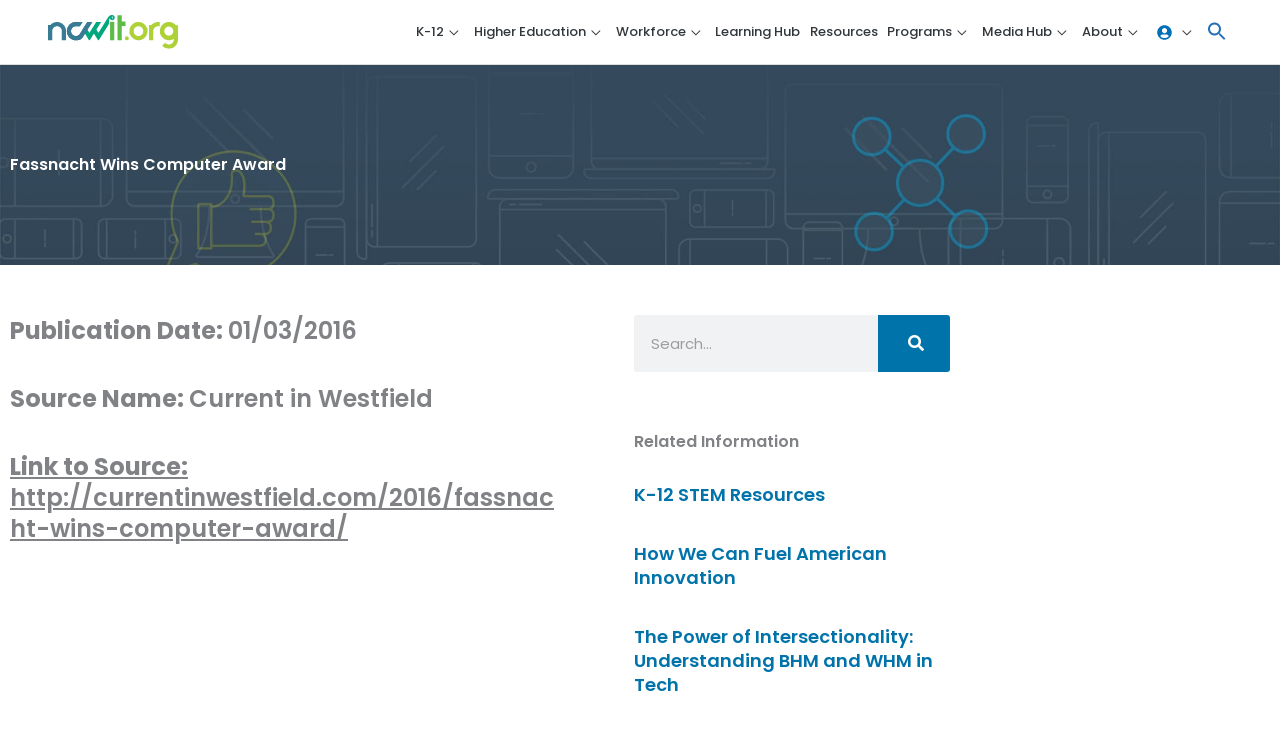

--- FILE ---
content_type: text/html; charset=UTF-8
request_url: https://ncwit.org/media-coverage/fassnacht-wins-computer-award/
body_size: 32900
content:
<!DOCTYPE html>
<html lang="en-US">
	<head>
	<!-- Google Tag Manager -->
	<script>(function(w,d,s,l,i){w[l]=w[l]||[];w[l].push({'gtm.start':
	new Date().getTime(),event:'gtm.js'});var f=d.getElementsByTagName(s)[0],
	j=d.createElement(s),dl=l!='dataLayer'?'&l='+l:'';j.async=true;j.src=
	'https://www.googletagmanager.com/gtm.js?id='+i+dl;f.parentNode.insertBefore(j,f);
	})(window,document,'script','dataLayer','GTM-583N39Q');</script>
	<!-- End Google Tag Manager -->
		<meta charset="UTF-8">
	<meta name="viewport" content="width=device-width, initial-scale=1">
	<link rel="profile" href="https://gmpg.org/xfn/11">
	<link rel="stylesheet" href="https://use.typekit.net/jxl3ojv.css" />
	
					<script>document.documentElement.className = document.documentElement.className + ' yes-js js_active js'</script>
			<title>Fassnacht Wins Computer Award | NCWIT</title>
<link rel="preload" href="https://ncwit.org/wp-content/astra-local-fonts/roboto/KFOMCnqEu92Fr1ME7kSn66aGLdTylUAMQXC89YmC2DPNWubEbVmUiAo.woff2" as="font" type="font/woff2" crossorigin><meta name='robots' content='max-image-preview:large' />
<link rel='dns-prefetch' href='//static.addtoany.com' />
<link rel='dns-prefetch' href='//b2326864.smushcdn.com' />
<link href='//hb.wpmucdn.com' rel='preconnect' />
<link rel="alternate" type="application/rss+xml" title="NCWIT &raquo; Feed" href="https://ncwit.org/feed/" />
<link rel="alternate" type="application/rss+xml" title="NCWIT &raquo; Comments Feed" href="https://ncwit.org/comments/feed/" />
<link rel="alternate" type="application/rss+xml" title="NCWIT &raquo; Fassnacht Wins Computer Award Comments Feed" href="https://ncwit.org/media-coverage/fassnacht-wins-computer-award/feed/" />
<link rel="alternate" title="oEmbed (JSON)" type="application/json+oembed" href="https://ncwit.org/wp-json/oembed/1.0/embed?url=https%3A%2F%2Fncwit.org%2Fmedia-coverage%2Ffassnacht-wins-computer-award%2F" />
<link rel="alternate" title="oEmbed (XML)" type="text/xml+oembed" href="https://ncwit.org/wp-json/oembed/1.0/embed?url=https%3A%2F%2Fncwit.org%2Fmedia-coverage%2Ffassnacht-wins-computer-award%2F&#038;format=xml" />
		<style>
			.lazyload,
			.lazyloading {
				max-width: 100%;
			}
		</style>
		<style id='wp-img-auto-sizes-contain-inline-css'>
img:is([sizes=auto i],[sizes^="auto," i]){contain-intrinsic-size:3000px 1500px}
/*# sourceURL=wp-img-auto-sizes-contain-inline-css */
</style>
<link rel='stylesheet' id='astra-theme-css-css' href='https://ncwit.org/wp-content/themes/astra/assets/css/minified/style.min.css?ver=4.12.0' media='all' />
<link rel='stylesheet' id='astra-theme-dynamic-css' href='https://ncwit.org/wp-content/uploads/astra/astra-theme-dynamic-css-post-3851.css?ver=1768658596' media='all' />
<link rel='stylesheet' id='astra-learndash-css' href='https://ncwit.org/wp-content/themes/astra/assets/css/minified/compatibility/learndash.min.css?ver=4.12.0' media='all' />
<link rel='stylesheet' id='astra-google-fonts-css' href='https://ncwit.org/wp-content/astra-local-fonts/astra-local-fonts.css?ver=4.12.0' media='all' />
<link rel='stylesheet' id='wp-block-library-css' href='https://ncwit.org/wp-includes/css/dist/block-library/style.min.css?ver=6.9' media='all' />
<link rel='stylesheet' id='jquery-selectBox-css' href='https://ncwit.org/wp-content/plugins/yith-woocommerce-wishlist-premium/assets/css/jquery.selectBox.css?ver=1.2.0' media='all' />
<link rel='stylesheet' id='yith-wcwl-font-awesome-css' href='https://ncwit.org/wp-content/plugins/yith-woocommerce-wishlist-premium/assets/css/font-awesome.css?ver=4.7.0' media='all' />
<link rel='stylesheet' id='woocommerce_prettyPhoto_css-css' href='//ncwit.org/wp-content/plugins/woocommerce/assets/css/prettyPhoto.css?ver=3.1.6' media='all' />
<link rel='stylesheet' id='yith-wcwl-main-css' href='https://ncwit.org/wp-content/plugins/yith-woocommerce-wishlist-premium/assets/css/style.css?ver=4.11.0' media='all' />
<style id='yith-wcwl-main-inline-css'>
 :root { --color-add-to-wishlist-background: #333333; --color-add-to-wishlist-text: #FFFFFF; --color-add-to-wishlist-border: #333333; --color-add-to-wishlist-background-hover: #333333; --color-add-to-wishlist-text-hover: #FFFFFF; --color-add-to-wishlist-border-hover: #333333; --rounded-corners-radius: 16px; --color-add-to-cart-background: #333333; --color-add-to-cart-text: #FFFFFF; --color-add-to-cart-border: #333333; --color-add-to-cart-background-hover: #4F4F4F; --color-add-to-cart-text-hover: #FFFFFF; --color-add-to-cart-border-hover: #4F4F4F; --add-to-cart-rounded-corners-radius: 16px; --color-button-style-1-background: #333333; --color-button-style-1-text: #FFFFFF; --color-button-style-1-border: #333333; --color-button-style-1-background-hover: #4F4F4F; --color-button-style-1-text-hover: #FFFFFF; --color-button-style-1-border-hover: #4F4F4F; --color-button-style-2-background: #333333; --color-button-style-2-text: #FFFFFF; --color-button-style-2-border: #333333; --color-button-style-2-background-hover: #4F4F4F; --color-button-style-2-text-hover: #FFFFFF; --color-button-style-2-border-hover: #4F4F4F; --color-wishlist-table-background: #FFFFFF; --color-wishlist-table-text: #6d6c6c; --color-wishlist-table-border: #FFFFFF; --color-headers-background: #F4F4F4; --color-share-button-color: #FFFFFF; --color-share-button-color-hover: #FFFFFF; --color-fb-button-background: #39599E; --color-fb-button-background-hover: #595A5A; --color-tw-button-background: #45AFE2; --color-tw-button-background-hover: #595A5A; --color-pr-button-background: #AB2E31; --color-pr-button-background-hover: #595A5A; --color-em-button-background: #FBB102; --color-em-button-background-hover: #595A5A; --color-wa-button-background: #00A901; --color-wa-button-background-hover: #595A5A; --feedback-duration: 3s; --modal-colors-overlay: #0000004d; --modal-colors-icon: #007565; --modal-colors-primary-button: #007565; --modal-colors-primary-button-hover: #007565; --modal-colors-primary-button-text: #fff; --modal-colors-primary-button-text-hover: #fff; --modal-colors-secondary-button: #e8e8e8; --modal-colors-secondary-button-hover: #d8d8d8; --modal-colors-secondary-button-text: #777; --modal-colors-secondary-button-text-hover: #777; --color-ask-an-estimate-background: #333333; --color-ask-an-estimate-text: #FFFFFF; --color-ask-an-estimate-border: #333333; --color-ask-an-estimate-background-hover: #4F4F4F; --color-ask-an-estimate-text-hover: #FFFFFF; --color-ask-an-estimate-border-hover: #4F4F4F; --ask-an-estimate-rounded-corners-radius: 16px; --tooltip-color-background: rgb(0,115,170); --tooltip-color-text: #fff } 
 :root { --color-add-to-wishlist-background: #333333; --color-add-to-wishlist-text: #FFFFFF; --color-add-to-wishlist-border: #333333; --color-add-to-wishlist-background-hover: #333333; --color-add-to-wishlist-text-hover: #FFFFFF; --color-add-to-wishlist-border-hover: #333333; --rounded-corners-radius: 16px; --color-add-to-cart-background: #333333; --color-add-to-cart-text: #FFFFFF; --color-add-to-cart-border: #333333; --color-add-to-cart-background-hover: #4F4F4F; --color-add-to-cart-text-hover: #FFFFFF; --color-add-to-cart-border-hover: #4F4F4F; --add-to-cart-rounded-corners-radius: 16px; --color-button-style-1-background: #333333; --color-button-style-1-text: #FFFFFF; --color-button-style-1-border: #333333; --color-button-style-1-background-hover: #4F4F4F; --color-button-style-1-text-hover: #FFFFFF; --color-button-style-1-border-hover: #4F4F4F; --color-button-style-2-background: #333333; --color-button-style-2-text: #FFFFFF; --color-button-style-2-border: #333333; --color-button-style-2-background-hover: #4F4F4F; --color-button-style-2-text-hover: #FFFFFF; --color-button-style-2-border-hover: #4F4F4F; --color-wishlist-table-background: #FFFFFF; --color-wishlist-table-text: #6d6c6c; --color-wishlist-table-border: #FFFFFF; --color-headers-background: #F4F4F4; --color-share-button-color: #FFFFFF; --color-share-button-color-hover: #FFFFFF; --color-fb-button-background: #39599E; --color-fb-button-background-hover: #595A5A; --color-tw-button-background: #45AFE2; --color-tw-button-background-hover: #595A5A; --color-pr-button-background: #AB2E31; --color-pr-button-background-hover: #595A5A; --color-em-button-background: #FBB102; --color-em-button-background-hover: #595A5A; --color-wa-button-background: #00A901; --color-wa-button-background-hover: #595A5A; --feedback-duration: 3s; --modal-colors-overlay: #0000004d; --modal-colors-icon: #007565; --modal-colors-primary-button: #007565; --modal-colors-primary-button-hover: #007565; --modal-colors-primary-button-text: #fff; --modal-colors-primary-button-text-hover: #fff; --modal-colors-secondary-button: #e8e8e8; --modal-colors-secondary-button-hover: #d8d8d8; --modal-colors-secondary-button-text: #777; --modal-colors-secondary-button-text-hover: #777; --color-ask-an-estimate-background: #333333; --color-ask-an-estimate-text: #FFFFFF; --color-ask-an-estimate-border: #333333; --color-ask-an-estimate-background-hover: #4F4F4F; --color-ask-an-estimate-text-hover: #FFFFFF; --color-ask-an-estimate-border-hover: #4F4F4F; --ask-an-estimate-rounded-corners-radius: 16px; --tooltip-color-background: rgb(0,115,170); --tooltip-color-text: #fff } 
.yes-js.js_active .ast-plain-container.ast-single-post #primary{margin:4em 0;}.js_active .ast-plain-container.ast-single-post .entry-header{margin-top:0;}.woocommerce table.wishlist_table{font-size:100%;}.woocommerce table.wishlist_table tbody td.product-name{font-weight:700;}.woocommerce table.wishlist_table thead th{border-top:0;}.woocommerce table.wishlist_table tr td.product-remove{padding:.7em 1em;}.woocommerce table.wishlist_table tbody td{border-right:0;}.woocommerce .wishlist_table td.product-add-to-cart a{display:inherit !important;}.wishlist_table tr td, .wishlist_table tr th.wishlist-delete, .wishlist_table tr th.product-checkbox{text-align:left;}.woocommerce #content table.wishlist_table.cart a.remove{display:inline-block;vertical-align:middle;font-size:18px;font-weight:normal;width:24px;height:24px;line-height:21px;color:#ccc !important;text-align:center;border:1px solid #ccc;}.woocommerce #content table.wishlist_table.cart a.remove:hover{color:#0073aa!important;border-color:#0073aa;background-color:#ffffff;}@media (max-width:921px){.yes-js.js_active .ast-plain-container.ast-single-post #primary{padding:1.5em 0;margin:0;}}
/*# sourceURL=yith-wcwl-main-inline-css */
</style>
<style id='global-styles-inline-css'>
:root{--wp--preset--aspect-ratio--square: 1;--wp--preset--aspect-ratio--4-3: 4/3;--wp--preset--aspect-ratio--3-4: 3/4;--wp--preset--aspect-ratio--3-2: 3/2;--wp--preset--aspect-ratio--2-3: 2/3;--wp--preset--aspect-ratio--16-9: 16/9;--wp--preset--aspect-ratio--9-16: 9/16;--wp--preset--color--black: #000000;--wp--preset--color--cyan-bluish-gray: #abb8c3;--wp--preset--color--white: #ffffff;--wp--preset--color--pale-pink: #f78da7;--wp--preset--color--vivid-red: #cf2e2e;--wp--preset--color--luminous-vivid-orange: #ff6900;--wp--preset--color--luminous-vivid-amber: #fcb900;--wp--preset--color--light-green-cyan: #7bdcb5;--wp--preset--color--vivid-green-cyan: #00d084;--wp--preset--color--pale-cyan-blue: #8ed1fc;--wp--preset--color--vivid-cyan-blue: #0693e3;--wp--preset--color--vivid-purple: #9b51e0;--wp--preset--color--ast-global-color-0: var(--ast-global-color-0);--wp--preset--color--ast-global-color-1: var(--ast-global-color-1);--wp--preset--color--ast-global-color-2: var(--ast-global-color-2);--wp--preset--color--ast-global-color-3: var(--ast-global-color-3);--wp--preset--color--ast-global-color-4: var(--ast-global-color-4);--wp--preset--color--ast-global-color-5: var(--ast-global-color-5);--wp--preset--color--ast-global-color-6: var(--ast-global-color-6);--wp--preset--color--ast-global-color-7: var(--ast-global-color-7);--wp--preset--color--ast-global-color-8: var(--ast-global-color-8);--wp--preset--gradient--vivid-cyan-blue-to-vivid-purple: linear-gradient(135deg,rgb(6,147,227) 0%,rgb(155,81,224) 100%);--wp--preset--gradient--light-green-cyan-to-vivid-green-cyan: linear-gradient(135deg,rgb(122,220,180) 0%,rgb(0,208,130) 100%);--wp--preset--gradient--luminous-vivid-amber-to-luminous-vivid-orange: linear-gradient(135deg,rgb(252,185,0) 0%,rgb(255,105,0) 100%);--wp--preset--gradient--luminous-vivid-orange-to-vivid-red: linear-gradient(135deg,rgb(255,105,0) 0%,rgb(207,46,46) 100%);--wp--preset--gradient--very-light-gray-to-cyan-bluish-gray: linear-gradient(135deg,rgb(238,238,238) 0%,rgb(169,184,195) 100%);--wp--preset--gradient--cool-to-warm-spectrum: linear-gradient(135deg,rgb(74,234,220) 0%,rgb(151,120,209) 20%,rgb(207,42,186) 40%,rgb(238,44,130) 60%,rgb(251,105,98) 80%,rgb(254,248,76) 100%);--wp--preset--gradient--blush-light-purple: linear-gradient(135deg,rgb(255,206,236) 0%,rgb(152,150,240) 100%);--wp--preset--gradient--blush-bordeaux: linear-gradient(135deg,rgb(254,205,165) 0%,rgb(254,45,45) 50%,rgb(107,0,62) 100%);--wp--preset--gradient--luminous-dusk: linear-gradient(135deg,rgb(255,203,112) 0%,rgb(199,81,192) 50%,rgb(65,88,208) 100%);--wp--preset--gradient--pale-ocean: linear-gradient(135deg,rgb(255,245,203) 0%,rgb(182,227,212) 50%,rgb(51,167,181) 100%);--wp--preset--gradient--electric-grass: linear-gradient(135deg,rgb(202,248,128) 0%,rgb(113,206,126) 100%);--wp--preset--gradient--midnight: linear-gradient(135deg,rgb(2,3,129) 0%,rgb(40,116,252) 100%);--wp--preset--font-size--small: 13px;--wp--preset--font-size--medium: 20px;--wp--preset--font-size--large: 36px;--wp--preset--font-size--x-large: 42px;--wp--preset--spacing--20: 0.44rem;--wp--preset--spacing--30: 0.67rem;--wp--preset--spacing--40: 1rem;--wp--preset--spacing--50: 1.5rem;--wp--preset--spacing--60: 2.25rem;--wp--preset--spacing--70: 3.38rem;--wp--preset--spacing--80: 5.06rem;--wp--preset--shadow--natural: 6px 6px 9px rgba(0, 0, 0, 0.2);--wp--preset--shadow--deep: 12px 12px 50px rgba(0, 0, 0, 0.4);--wp--preset--shadow--sharp: 6px 6px 0px rgba(0, 0, 0, 0.2);--wp--preset--shadow--outlined: 6px 6px 0px -3px rgb(255, 255, 255), 6px 6px rgb(0, 0, 0);--wp--preset--shadow--crisp: 6px 6px 0px rgb(0, 0, 0);}:root { --wp--style--global--content-size: var(--wp--custom--ast-content-width-size);--wp--style--global--wide-size: var(--wp--custom--ast-wide-width-size); }:where(body) { margin: 0; }.wp-site-blocks > .alignleft { float: left; margin-right: 2em; }.wp-site-blocks > .alignright { float: right; margin-left: 2em; }.wp-site-blocks > .aligncenter { justify-content: center; margin-left: auto; margin-right: auto; }:where(.wp-site-blocks) > * { margin-block-start: 24px; margin-block-end: 0; }:where(.wp-site-blocks) > :first-child { margin-block-start: 0; }:where(.wp-site-blocks) > :last-child { margin-block-end: 0; }:root { --wp--style--block-gap: 24px; }:root :where(.is-layout-flow) > :first-child{margin-block-start: 0;}:root :where(.is-layout-flow) > :last-child{margin-block-end: 0;}:root :where(.is-layout-flow) > *{margin-block-start: 24px;margin-block-end: 0;}:root :where(.is-layout-constrained) > :first-child{margin-block-start: 0;}:root :where(.is-layout-constrained) > :last-child{margin-block-end: 0;}:root :where(.is-layout-constrained) > *{margin-block-start: 24px;margin-block-end: 0;}:root :where(.is-layout-flex){gap: 24px;}:root :where(.is-layout-grid){gap: 24px;}.is-layout-flow > .alignleft{float: left;margin-inline-start: 0;margin-inline-end: 2em;}.is-layout-flow > .alignright{float: right;margin-inline-start: 2em;margin-inline-end: 0;}.is-layout-flow > .aligncenter{margin-left: auto !important;margin-right: auto !important;}.is-layout-constrained > .alignleft{float: left;margin-inline-start: 0;margin-inline-end: 2em;}.is-layout-constrained > .alignright{float: right;margin-inline-start: 2em;margin-inline-end: 0;}.is-layout-constrained > .aligncenter{margin-left: auto !important;margin-right: auto !important;}.is-layout-constrained > :where(:not(.alignleft):not(.alignright):not(.alignfull)){max-width: var(--wp--style--global--content-size);margin-left: auto !important;margin-right: auto !important;}.is-layout-constrained > .alignwide{max-width: var(--wp--style--global--wide-size);}body .is-layout-flex{display: flex;}.is-layout-flex{flex-wrap: wrap;align-items: center;}.is-layout-flex > :is(*, div){margin: 0;}body .is-layout-grid{display: grid;}.is-layout-grid > :is(*, div){margin: 0;}body{padding-top: 0px;padding-right: 0px;padding-bottom: 0px;padding-left: 0px;}a:where(:not(.wp-element-button)){text-decoration: none;}:root :where(.wp-element-button, .wp-block-button__link){background-color: #32373c;border-width: 0;color: #fff;font-family: inherit;font-size: inherit;font-style: inherit;font-weight: inherit;letter-spacing: inherit;line-height: inherit;padding-top: calc(0.667em + 2px);padding-right: calc(1.333em + 2px);padding-bottom: calc(0.667em + 2px);padding-left: calc(1.333em + 2px);text-decoration: none;text-transform: inherit;}.has-black-color{color: var(--wp--preset--color--black) !important;}.has-cyan-bluish-gray-color{color: var(--wp--preset--color--cyan-bluish-gray) !important;}.has-white-color{color: var(--wp--preset--color--white) !important;}.has-pale-pink-color{color: var(--wp--preset--color--pale-pink) !important;}.has-vivid-red-color{color: var(--wp--preset--color--vivid-red) !important;}.has-luminous-vivid-orange-color{color: var(--wp--preset--color--luminous-vivid-orange) !important;}.has-luminous-vivid-amber-color{color: var(--wp--preset--color--luminous-vivid-amber) !important;}.has-light-green-cyan-color{color: var(--wp--preset--color--light-green-cyan) !important;}.has-vivid-green-cyan-color{color: var(--wp--preset--color--vivid-green-cyan) !important;}.has-pale-cyan-blue-color{color: var(--wp--preset--color--pale-cyan-blue) !important;}.has-vivid-cyan-blue-color{color: var(--wp--preset--color--vivid-cyan-blue) !important;}.has-vivid-purple-color{color: var(--wp--preset--color--vivid-purple) !important;}.has-ast-global-color-0-color{color: var(--wp--preset--color--ast-global-color-0) !important;}.has-ast-global-color-1-color{color: var(--wp--preset--color--ast-global-color-1) !important;}.has-ast-global-color-2-color{color: var(--wp--preset--color--ast-global-color-2) !important;}.has-ast-global-color-3-color{color: var(--wp--preset--color--ast-global-color-3) !important;}.has-ast-global-color-4-color{color: var(--wp--preset--color--ast-global-color-4) !important;}.has-ast-global-color-5-color{color: var(--wp--preset--color--ast-global-color-5) !important;}.has-ast-global-color-6-color{color: var(--wp--preset--color--ast-global-color-6) !important;}.has-ast-global-color-7-color{color: var(--wp--preset--color--ast-global-color-7) !important;}.has-ast-global-color-8-color{color: var(--wp--preset--color--ast-global-color-8) !important;}.has-black-background-color{background-color: var(--wp--preset--color--black) !important;}.has-cyan-bluish-gray-background-color{background-color: var(--wp--preset--color--cyan-bluish-gray) !important;}.has-white-background-color{background-color: var(--wp--preset--color--white) !important;}.has-pale-pink-background-color{background-color: var(--wp--preset--color--pale-pink) !important;}.has-vivid-red-background-color{background-color: var(--wp--preset--color--vivid-red) !important;}.has-luminous-vivid-orange-background-color{background-color: var(--wp--preset--color--luminous-vivid-orange) !important;}.has-luminous-vivid-amber-background-color{background-color: var(--wp--preset--color--luminous-vivid-amber) !important;}.has-light-green-cyan-background-color{background-color: var(--wp--preset--color--light-green-cyan) !important;}.has-vivid-green-cyan-background-color{background-color: var(--wp--preset--color--vivid-green-cyan) !important;}.has-pale-cyan-blue-background-color{background-color: var(--wp--preset--color--pale-cyan-blue) !important;}.has-vivid-cyan-blue-background-color{background-color: var(--wp--preset--color--vivid-cyan-blue) !important;}.has-vivid-purple-background-color{background-color: var(--wp--preset--color--vivid-purple) !important;}.has-ast-global-color-0-background-color{background-color: var(--wp--preset--color--ast-global-color-0) !important;}.has-ast-global-color-1-background-color{background-color: var(--wp--preset--color--ast-global-color-1) !important;}.has-ast-global-color-2-background-color{background-color: var(--wp--preset--color--ast-global-color-2) !important;}.has-ast-global-color-3-background-color{background-color: var(--wp--preset--color--ast-global-color-3) !important;}.has-ast-global-color-4-background-color{background-color: var(--wp--preset--color--ast-global-color-4) !important;}.has-ast-global-color-5-background-color{background-color: var(--wp--preset--color--ast-global-color-5) !important;}.has-ast-global-color-6-background-color{background-color: var(--wp--preset--color--ast-global-color-6) !important;}.has-ast-global-color-7-background-color{background-color: var(--wp--preset--color--ast-global-color-7) !important;}.has-ast-global-color-8-background-color{background-color: var(--wp--preset--color--ast-global-color-8) !important;}.has-black-border-color{border-color: var(--wp--preset--color--black) !important;}.has-cyan-bluish-gray-border-color{border-color: var(--wp--preset--color--cyan-bluish-gray) !important;}.has-white-border-color{border-color: var(--wp--preset--color--white) !important;}.has-pale-pink-border-color{border-color: var(--wp--preset--color--pale-pink) !important;}.has-vivid-red-border-color{border-color: var(--wp--preset--color--vivid-red) !important;}.has-luminous-vivid-orange-border-color{border-color: var(--wp--preset--color--luminous-vivid-orange) !important;}.has-luminous-vivid-amber-border-color{border-color: var(--wp--preset--color--luminous-vivid-amber) !important;}.has-light-green-cyan-border-color{border-color: var(--wp--preset--color--light-green-cyan) !important;}.has-vivid-green-cyan-border-color{border-color: var(--wp--preset--color--vivid-green-cyan) !important;}.has-pale-cyan-blue-border-color{border-color: var(--wp--preset--color--pale-cyan-blue) !important;}.has-vivid-cyan-blue-border-color{border-color: var(--wp--preset--color--vivid-cyan-blue) !important;}.has-vivid-purple-border-color{border-color: var(--wp--preset--color--vivid-purple) !important;}.has-ast-global-color-0-border-color{border-color: var(--wp--preset--color--ast-global-color-0) !important;}.has-ast-global-color-1-border-color{border-color: var(--wp--preset--color--ast-global-color-1) !important;}.has-ast-global-color-2-border-color{border-color: var(--wp--preset--color--ast-global-color-2) !important;}.has-ast-global-color-3-border-color{border-color: var(--wp--preset--color--ast-global-color-3) !important;}.has-ast-global-color-4-border-color{border-color: var(--wp--preset--color--ast-global-color-4) !important;}.has-ast-global-color-5-border-color{border-color: var(--wp--preset--color--ast-global-color-5) !important;}.has-ast-global-color-6-border-color{border-color: var(--wp--preset--color--ast-global-color-6) !important;}.has-ast-global-color-7-border-color{border-color: var(--wp--preset--color--ast-global-color-7) !important;}.has-ast-global-color-8-border-color{border-color: var(--wp--preset--color--ast-global-color-8) !important;}.has-vivid-cyan-blue-to-vivid-purple-gradient-background{background: var(--wp--preset--gradient--vivid-cyan-blue-to-vivid-purple) !important;}.has-light-green-cyan-to-vivid-green-cyan-gradient-background{background: var(--wp--preset--gradient--light-green-cyan-to-vivid-green-cyan) !important;}.has-luminous-vivid-amber-to-luminous-vivid-orange-gradient-background{background: var(--wp--preset--gradient--luminous-vivid-amber-to-luminous-vivid-orange) !important;}.has-luminous-vivid-orange-to-vivid-red-gradient-background{background: var(--wp--preset--gradient--luminous-vivid-orange-to-vivid-red) !important;}.has-very-light-gray-to-cyan-bluish-gray-gradient-background{background: var(--wp--preset--gradient--very-light-gray-to-cyan-bluish-gray) !important;}.has-cool-to-warm-spectrum-gradient-background{background: var(--wp--preset--gradient--cool-to-warm-spectrum) !important;}.has-blush-light-purple-gradient-background{background: var(--wp--preset--gradient--blush-light-purple) !important;}.has-blush-bordeaux-gradient-background{background: var(--wp--preset--gradient--blush-bordeaux) !important;}.has-luminous-dusk-gradient-background{background: var(--wp--preset--gradient--luminous-dusk) !important;}.has-pale-ocean-gradient-background{background: var(--wp--preset--gradient--pale-ocean) !important;}.has-electric-grass-gradient-background{background: var(--wp--preset--gradient--electric-grass) !important;}.has-midnight-gradient-background{background: var(--wp--preset--gradient--midnight) !important;}.has-small-font-size{font-size: var(--wp--preset--font-size--small) !important;}.has-medium-font-size{font-size: var(--wp--preset--font-size--medium) !important;}.has-large-font-size{font-size: var(--wp--preset--font-size--large) !important;}.has-x-large-font-size{font-size: var(--wp--preset--font-size--x-large) !important;}
:root :where(.wp-block-pullquote){font-size: 1.5em;line-height: 1.6;}
/*# sourceURL=global-styles-inline-css */
</style>
<link rel='stylesheet' id='ncwit-woocommerce-style-css' href='https://ncwit.org/wp-content/mu-plugins/ncwit-assets/ncwit-woocommerce.css?ver=6.9' media='all' />
<style id='wpxpo-global-style-inline-css'>
:root { --preset-color1: #00ADB5 --preset-color2: #F08A5D --preset-color3: #B83B5E --preset-color4: #B83B5E --preset-color5: #71C9CE --preset-color6: #F38181 --preset-color7: #FF2E63 --preset-color8: #EEEEEE --preset-color9: #F9ED69 }
/*# sourceURL=wpxpo-global-style-inline-css */
</style>
<style id='ultp-preset-colors-style-inline-css'>
:root { --postx_preset_Base_1_color: #f4f4ff; --postx_preset_Base_2_color: #dddff8; --postx_preset_Base_3_color: #B4B4D6; --postx_preset_Primary_color: #3323f0; --postx_preset_Secondary_color: #4a5fff; --postx_preset_Tertiary_color: #FFFFFF; --postx_preset_Contrast_3_color: #545472; --postx_preset_Contrast_2_color: #262657; --postx_preset_Contrast_1_color: #10102e; --postx_preset_Over_Primary_color: #ffffff;  }
/*# sourceURL=ultp-preset-colors-style-inline-css */
</style>
<style id='ultp-preset-gradient-style-inline-css'>
:root { --postx_preset_Primary_to_Secondary_to_Right_gradient: linear-gradient(90deg, var(--postx_preset_Primary_color) 0%, var(--postx_preset_Secondary_color) 100%); --postx_preset_Primary_to_Secondary_to_Bottom_gradient: linear-gradient(180deg, var(--postx_preset_Primary_color) 0%, var(--postx_preset_Secondary_color) 100%); --postx_preset_Secondary_to_Primary_to_Right_gradient: linear-gradient(90deg, var(--postx_preset_Secondary_color) 0%, var(--postx_preset_Primary_color) 100%); --postx_preset_Secondary_to_Primary_to_Bottom_gradient: linear-gradient(180deg, var(--postx_preset_Secondary_color) 0%, var(--postx_preset_Primary_color) 100%); --postx_preset_Cold_Evening_gradient: linear-gradient(0deg, rgb(12, 52, 131) 0%, rgb(162, 182, 223) 100%, rgb(107, 140, 206) 100%, rgb(162, 182, 223) 100%); --postx_preset_Purple_Division_gradient: linear-gradient(0deg, rgb(112, 40, 228) 0%, rgb(229, 178, 202) 100%); --postx_preset_Over_Sun_gradient: linear-gradient(60deg, rgb(171, 236, 214) 0%, rgb(251, 237, 150) 100%); --postx_preset_Morning_Salad_gradient: linear-gradient(-255deg, rgb(183, 248, 219) 0%, rgb(80, 167, 194) 100%); --postx_preset_Fabled_Sunset_gradient: linear-gradient(-270deg, rgb(35, 21, 87) 0%, rgb(68, 16, 122) 29%, rgb(255, 19, 97) 67%, rgb(255, 248, 0) 100%);  }
/*# sourceURL=ultp-preset-gradient-style-inline-css */
</style>
<style id='ultp-preset-typo-style-inline-css'>
:root { --postx_preset_Heading_typo_font_family: Helvetica; --postx_preset_Heading_typo_font_family_type: sans-serif; --postx_preset_Heading_typo_font_weight: 600; --postx_preset_Heading_typo_text_transform: capitalize; --postx_preset_Body_and_Others_typo_font_family: Helvetica; --postx_preset_Body_and_Others_typo_font_family_type: sans-serif; --postx_preset_Body_and_Others_typo_font_weight: 400; --postx_preset_Body_and_Others_typo_text_transform: lowercase; --postx_preset_body_typo_font_size_lg: 16px; --postx_preset_paragraph_1_typo_font_size_lg: 12px; --postx_preset_paragraph_2_typo_font_size_lg: 12px; --postx_preset_paragraph_3_typo_font_size_lg: 12px; --postx_preset_heading_h1_typo_font_size_lg: 42px; --postx_preset_heading_h2_typo_font_size_lg: 36px; --postx_preset_heading_h3_typo_font_size_lg: 30px; --postx_preset_heading_h4_typo_font_size_lg: 24px; --postx_preset_heading_h5_typo_font_size_lg: 20px; --postx_preset_heading_h6_typo_font_size_lg: 16px; }
/*# sourceURL=ultp-preset-typo-style-inline-css */
</style>
<link rel='stylesheet' id='vsel-styles-css' href='https://ncwit.org/wp-content/plugins/very-simple-event-list/css/vsel-style.min.css?ver=6.9' media='all' />
<link rel='stylesheet' id='woocommerce-layout-css' href='https://ncwit.org/wp-content/themes/astra/assets/css/minified/compatibility/woocommerce/woocommerce-layout.min.css?ver=4.12.0' media='all' />
<link rel='stylesheet' id='woocommerce-smallscreen-css' href='https://ncwit.org/wp-content/themes/astra/assets/css/minified/compatibility/woocommerce/woocommerce-smallscreen.min.css?ver=4.12.0' media='only screen and (max-width: 921px)' />
<link rel='stylesheet' id='woocommerce-general-css' href='https://ncwit.org/wp-content/themes/astra/assets/css/minified/compatibility/woocommerce/woocommerce.min.css?ver=4.12.0' media='all' />
<style id='woocommerce-general-inline-css'>

					.woocommerce-js a.button, .woocommerce button.button, .woocommerce input.button, .woocommerce #respond input#submit {
						font-size: 100%;
						line-height: 1;
						text-decoration: none;
						overflow: visible;
						padding: 0.5em 0.75em;
						font-weight: 700;
						border-radius: 3px;
						color: $secondarytext;
						background-color: $secondary;
						border: 0;
					}
					.woocommerce-js a.button:hover, .woocommerce button.button:hover, .woocommerce input.button:hover, .woocommerce #respond input#submit:hover {
						background-color: #dad8da;
						background-image: none;
						color: #515151;
					}
				#customer_details h3:not(.elementor-widget-woocommerce-checkout-page h3){font-size:1.2rem;padding:20px 0 14px;margin:0 0 20px;border-bottom:1px solid var(--ast-border-color);font-weight:700;}form #order_review_heading:not(.elementor-widget-woocommerce-checkout-page #order_review_heading){border-width:2px 2px 0 2px;border-style:solid;font-size:1.2rem;margin:0;padding:1.5em 1.5em 1em;border-color:var(--ast-border-color);font-weight:700;}.woocommerce-Address h3, .cart-collaterals h2{font-size:1.2rem;padding:.7em 1em;}.woocommerce-cart .cart-collaterals .cart_totals>h2{font-weight:700;}form #order_review:not(.elementor-widget-woocommerce-checkout-page #order_review){padding:0 2em;border-width:0 2px 2px;border-style:solid;border-color:var(--ast-border-color);}ul#shipping_method li:not(.elementor-widget-woocommerce-cart #shipping_method li){margin:0;padding:0.25em 0 0.25em 22px;text-indent:-22px;list-style:none outside;}.woocommerce span.onsale, .wc-block-grid__product .wc-block-grid__product-onsale{background-color:#0073aa;color:#ffffff;}.woocommerce-message, .woocommerce-info{border-top-color:#0073aa;}.woocommerce-message::before,.woocommerce-info::before{color:#0073aa;}.woocommerce ul.products li.product .price, .woocommerce div.product p.price, .woocommerce div.product span.price, .widget_layered_nav_filters ul li.chosen a, .woocommerce-page ul.products li.product .ast-woo-product-category, .wc-layered-nav-rating a{color:#32373c;}.woocommerce nav.woocommerce-pagination ul,.woocommerce nav.woocommerce-pagination ul li{border-color:#0073aa;}.woocommerce nav.woocommerce-pagination ul li a:focus, .woocommerce nav.woocommerce-pagination ul li a:hover, .woocommerce nav.woocommerce-pagination ul li span.current{background:#0073aa;color:#ffffff;}.woocommerce-MyAccount-navigation-link.is-active a{color:#d54e21;}.woocommerce .widget_price_filter .ui-slider .ui-slider-range, .woocommerce .widget_price_filter .ui-slider .ui-slider-handle{background-color:#0073aa;}.woocommerce .star-rating, .woocommerce .comment-form-rating .stars a, .woocommerce .star-rating::before{color:var(--ast-global-color-3);}.woocommerce div.product .woocommerce-tabs ul.tabs li.active:before,  .woocommerce div.ast-product-tabs-layout-vertical .woocommerce-tabs ul.tabs li:hover::before{background:#0073aa;}.ast-site-header-cart a{color:#32373c;}.ast-site-header-cart a:focus, .ast-site-header-cart a:hover, .ast-site-header-cart .current-menu-item a{color:#0073aa;}.ast-cart-menu-wrap .count, .ast-cart-menu-wrap .count:after{border-color:#0073aa;color:#0073aa;}.ast-cart-menu-wrap:hover .count{color:#ffffff;background-color:#0073aa;}.ast-site-header-cart .widget_shopping_cart .total .woocommerce-Price-amount{color:#0073aa;}.woocommerce a.remove:hover, .ast-woocommerce-cart-menu .main-header-menu .woocommerce-custom-menu-item .menu-item:hover > .menu-link.remove:hover{color:#0073aa;border-color:#0073aa;background-color:#ffffff;}.ast-site-header-cart .widget_shopping_cart .buttons .button.checkout, .woocommerce .widget_shopping_cart .woocommerce-mini-cart__buttons .checkout.wc-forward{color:#ffffff;border-color:#59b555;background-color:#59b555;}.site-header .ast-site-header-cart-data .button.wc-forward, .site-header .ast-site-header-cart-data .button.wc-forward:hover{color:#ffffff;}.below-header-user-select .ast-site-header-cart .widget, .ast-above-header-section .ast-site-header-cart .widget a, .below-header-user-select .ast-site-header-cart .widget_shopping_cart a{color:#32373c;}.below-header-user-select .ast-site-header-cart .widget_shopping_cart a:hover, .ast-above-header-section .ast-site-header-cart .widget_shopping_cart a:hover, .below-header-user-select .ast-site-header-cart .widget_shopping_cart a.remove:hover, .ast-above-header-section .ast-site-header-cart .widget_shopping_cart a.remove:hover{color:#0073aa;}.woocommerce .woocommerce-cart-form button[name="update_cart"]:disabled{color:#ffffff;}.woocommerce #content table.cart .button[name="apply_coupon"], .woocommerce-page #content table.cart .button[name="apply_coupon"]{padding:10px 40px;}.woocommerce table.cart td.actions .button, .woocommerce #content table.cart td.actions .button, .woocommerce-page table.cart td.actions .button, .woocommerce-page #content table.cart td.actions .button{line-height:1;border-width:1px;border-style:solid;}.woocommerce ul.products li.product .button, .woocommerce-page ul.products li.product .button{line-height:1.3;}.woocommerce-js a.button, .woocommerce button.button, .woocommerce .woocommerce-message a.button, .woocommerce #respond input#submit.alt, .woocommerce-js a.button.alt, .woocommerce button.button.alt, .woocommerce input.button.alt, .woocommerce input.button,.woocommerce input.button:disabled, .woocommerce input.button:disabled[disabled], .woocommerce input.button:disabled:hover, .woocommerce input.button:disabled[disabled]:hover, .woocommerce #respond input#submit, .woocommerce button.button.alt.disabled, .wc-block-grid__products .wc-block-grid__product .wp-block-button__link, .wc-block-grid__product-onsale{color:#ffffff;border-color:#008cb2;background-color:#008cb2;}.woocommerce-js a.button:hover, .woocommerce button.button:hover, .woocommerce .woocommerce-message a.button:hover,.woocommerce #respond input#submit:hover,.woocommerce #respond input#submit.alt:hover, .woocommerce-js a.button.alt:hover, .woocommerce button.button.alt:hover, .woocommerce input.button.alt:hover, .woocommerce input.button:hover, .woocommerce button.button.alt.disabled:hover, .wc-block-grid__products .wc-block-grid__product .wp-block-button__link:hover{color:#ffffff;border-color:#59b555;background-color:#59b555;}.woocommerce-js a.button, .woocommerce button.button, .woocommerce .woocommerce-message a.button, .woocommerce #respond input#submit.alt, .woocommerce-js a.button.alt, .woocommerce button.button.alt, .woocommerce input.button.alt, .woocommerce input.button,.woocommerce-cart table.cart td.actions .button, .woocommerce form.checkout_coupon .button, .woocommerce #respond input#submit, .wc-block-grid__products .wc-block-grid__product .wp-block-button__link{padding-top:10px;padding-right:40px;padding-bottom:10px;padding-left:40px;}.woocommerce ul.products li.product a, .woocommerce-js a.button:hover, .woocommerce button.button:hover, .woocommerce input.button:hover, .woocommerce #respond input#submit:hover{text-decoration:none;}.woocommerce .up-sells h2, .woocommerce .related.products h2, .woocommerce .woocommerce-tabs h2{font-size:1.5rem;}.woocommerce h2, .woocommerce-account h2{font-size:1.625rem;}.woocommerce ul.product-categories > li ul li:before{content:"\e900";padding:0 5px 0 5px;display:inline-block;font-family:Astra;transform:rotate(-90deg);font-size:0.7rem;}.ast-site-header-cart i.astra-icon:before{font-family:Astra;}.ast-icon-shopping-cart:before{content:"\f07a";}.ast-icon-shopping-bag:before{content:"\f290";}.ast-icon-shopping-basket:before{content:"\f291";}.ast-icon-shopping-cart svg{height:.82em;}.ast-icon-shopping-bag svg{height:1em;width:1em;}.ast-icon-shopping-basket svg{height:1.15em;width:1.2em;}.ast-site-header-cart.ast-menu-cart-outline .ast-addon-cart-wrap, .ast-site-header-cart.ast-menu-cart-fill .ast-addon-cart-wrap {line-height:1;}.ast-site-header-cart.ast-menu-cart-fill i.astra-icon{ font-size:1.1em;}li.woocommerce-custom-menu-item .ast-site-header-cart i.astra-icon:after{ padding-left:2px;}.ast-hfb-header .ast-addon-cart-wrap{ padding:0.4em;}.ast-header-break-point.ast-header-custom-item-outside .ast-woo-header-cart-info-wrap{ display:none;}.ast-site-header-cart i.astra-icon:after{ background:#0073aa;}@media (min-width:545px) and (max-width:921px){.woocommerce.tablet-columns-6 ul.products li.product, .woocommerce-page.tablet-columns-6 ul.products li.product{width:calc(16.66% - 16.66px);}.woocommerce.tablet-columns-5 ul.products li.product, .woocommerce-page.tablet-columns-5 ul.products li.product{width:calc(20% - 16px);}.woocommerce.tablet-columns-4 ul.products li.product, .woocommerce-page.tablet-columns-4 ul.products li.product{width:calc(25% - 15px);}.woocommerce.tablet-columns-3 ul.products li.product, .woocommerce-page.tablet-columns-3 ul.products li.product{width:calc(33.33% - 14px);}.woocommerce.tablet-columns-2 ul.products li.product, .woocommerce-page.tablet-columns-2 ul.products li.product{width:calc(50% - 10px);}.woocommerce.tablet-columns-1 ul.products li.product, .woocommerce-page.tablet-columns-1 ul.products li.product{width:100%;}.woocommerce div.product .related.products ul.products li.product{width:calc(33.33% - 14px);}}@media (min-width:545px) and (max-width:921px){.woocommerce[class*="columns-"].columns-3 > ul.products li.product, .woocommerce[class*="columns-"].columns-4 > ul.products li.product, .woocommerce[class*="columns-"].columns-5 > ul.products li.product, .woocommerce[class*="columns-"].columns-6 > ul.products li.product{width:calc(33.33% - 14px);margin-right:20px;}.woocommerce[class*="columns-"].columns-3 > ul.products li.product:nth-child(3n), .woocommerce[class*="columns-"].columns-4 > ul.products li.product:nth-child(3n), .woocommerce[class*="columns-"].columns-5 > ul.products li.product:nth-child(3n), .woocommerce[class*="columns-"].columns-6 > ul.products li.product:nth-child(3n){margin-right:0;clear:right;}.woocommerce[class*="columns-"].columns-3 > ul.products li.product:nth-child(3n+1), .woocommerce[class*="columns-"].columns-4 > ul.products li.product:nth-child(3n+1), .woocommerce[class*="columns-"].columns-5 > ul.products li.product:nth-child(3n+1), .woocommerce[class*="columns-"].columns-6 > ul.products li.product:nth-child(3n+1){clear:left;}.woocommerce[class*="columns-"] ul.products li.product:nth-child(n), .woocommerce-page[class*="columns-"] ul.products li.product:nth-child(n){margin-right:20px;clear:none;}.woocommerce.tablet-columns-2 ul.products li.product:nth-child(2n), .woocommerce-page.tablet-columns-2 ul.products li.product:nth-child(2n), .woocommerce.tablet-columns-3 ul.products li.product:nth-child(3n), .woocommerce-page.tablet-columns-3 ul.products li.product:nth-child(3n), .woocommerce.tablet-columns-4 ul.products li.product:nth-child(4n), .woocommerce-page.tablet-columns-4 ul.products li.product:nth-child(4n), .woocommerce.tablet-columns-5 ul.products li.product:nth-child(5n), .woocommerce-page.tablet-columns-5 ul.products li.product:nth-child(5n), .woocommerce.tablet-columns-6 ul.products li.product:nth-child(6n), .woocommerce-page.tablet-columns-6 ul.products li.product:nth-child(6n){margin-right:0;clear:right;}.woocommerce.tablet-columns-2 ul.products li.product:nth-child(2n+1), .woocommerce-page.tablet-columns-2 ul.products li.product:nth-child(2n+1), .woocommerce.tablet-columns-3 ul.products li.product:nth-child(3n+1), .woocommerce-page.tablet-columns-3 ul.products li.product:nth-child(3n+1), .woocommerce.tablet-columns-4 ul.products li.product:nth-child(4n+1), .woocommerce-page.tablet-columns-4 ul.products li.product:nth-child(4n+1), .woocommerce.tablet-columns-5 ul.products li.product:nth-child(5n+1), .woocommerce-page.tablet-columns-5 ul.products li.product:nth-child(5n+1), .woocommerce.tablet-columns-6 ul.products li.product:nth-child(6n+1), .woocommerce-page.tablet-columns-6 ul.products li.product:nth-child(6n+1){clear:left;}.woocommerce div.product .related.products ul.products li.product:nth-child(3n), .woocommerce-page.tablet-columns-1 .site-main ul.products li.product{margin-right:0;clear:right;}.woocommerce div.product .related.products ul.products li.product:nth-child(3n+1){clear:left;}}@media (min-width:922px){.woocommerce form.checkout_coupon{width:50%;}.woocommerce #reviews #comments{float:left;}.woocommerce #reviews #review_form_wrapper{float:right;}}@media (max-width:921px){.ast-header-break-point.ast-woocommerce-cart-menu .header-main-layout-1.ast-mobile-header-stack.ast-no-menu-items .ast-site-header-cart, .ast-header-break-point.ast-woocommerce-cart-menu .header-main-layout-3.ast-mobile-header-stack.ast-no-menu-items .ast-site-header-cart{padding-right:0;padding-left:0;}.ast-header-break-point.ast-woocommerce-cart-menu .header-main-layout-1.ast-mobile-header-stack .main-header-bar{text-align:center;}.ast-header-break-point.ast-woocommerce-cart-menu .header-main-layout-1.ast-mobile-header-stack .ast-site-header-cart, .ast-header-break-point.ast-woocommerce-cart-menu .header-main-layout-1.ast-mobile-header-stack .ast-mobile-menu-buttons{display:inline-block;}.ast-header-break-point.ast-woocommerce-cart-menu .header-main-layout-2.ast-mobile-header-inline .site-branding{flex:auto;}.ast-header-break-point.ast-woocommerce-cart-menu .header-main-layout-3.ast-mobile-header-stack .site-branding{flex:0 0 100%;}.ast-header-break-point.ast-woocommerce-cart-menu .header-main-layout-3.ast-mobile-header-stack .main-header-container{display:flex;justify-content:center;}.woocommerce-cart .woocommerce-shipping-calculator .button{width:100%;}.woocommerce div.product div.images, .woocommerce div.product div.summary, .woocommerce #content div.product div.images, .woocommerce #content div.product div.summary, .woocommerce-page div.product div.images, .woocommerce-page div.product div.summary, .woocommerce-page #content div.product div.images, .woocommerce-page #content div.product div.summary{float:none;width:100%;}.woocommerce-cart table.cart td.actions .ast-return-to-shop{display:block;text-align:center;margin-top:1em;}}@media (max-width:544px){.ast-separate-container .ast-woocommerce-container{padding:.54em 1em 1.33333em;}.woocommerce-message, .woocommerce-error, .woocommerce-info{display:flex;flex-wrap:wrap;}.woocommerce-message a.button, .woocommerce-error a.button, .woocommerce-info a.button{order:1;margin-top:.5em;}.woocommerce .woocommerce-ordering, .woocommerce-page .woocommerce-ordering{float:none;margin-bottom:2em;}.woocommerce table.cart td.actions .button, .woocommerce #content table.cart td.actions .button, .woocommerce-page table.cart td.actions .button, .woocommerce-page #content table.cart td.actions .button{padding-left:1em;padding-right:1em;}.woocommerce #content table.cart .button, .woocommerce-page #content table.cart .button{width:100%;}.woocommerce #content table.cart td.actions .coupon, .woocommerce-page #content table.cart td.actions .coupon{float:none;}.woocommerce #content table.cart td.actions .coupon .button, .woocommerce-page #content table.cart td.actions .coupon .button{flex:1;}.woocommerce #content div.product .woocommerce-tabs ul.tabs li a, .woocommerce-page #content div.product .woocommerce-tabs ul.tabs li a{display:block;}.woocommerce ul.products a.button, .woocommerce-page ul.products a.button{padding:0.5em 0.75em;}.woocommerce div.product .related.products ul.products li.product, .woocommerce.mobile-columns-2 ul.products li.product, .woocommerce-page.mobile-columns-2 ul.products li.product{width:calc(50% - 10px);}.woocommerce.mobile-columns-6 ul.products li.product, .woocommerce-page.mobile-columns-6 ul.products li.product{width:calc(16.66% - 16.66px);}.woocommerce.mobile-columns-5 ul.products li.product, .woocommerce-page.mobile-columns-5 ul.products li.product{width:calc(20% - 16px);}.woocommerce.mobile-columns-4 ul.products li.product, .woocommerce-page.mobile-columns-4 ul.products li.product{width:calc(25% - 15px);}.woocommerce.mobile-columns-3 ul.products li.product, .woocommerce-page.mobile-columns-3 ul.products li.product{width:calc(33.33% - 14px);}.woocommerce.mobile-columns-1 ul.products li.product, .woocommerce-page.mobile-columns-1 ul.products li.product{width:100%;}}@media (max-width:544px){.woocommerce ul.products a.button.loading::after, .woocommerce-page ul.products a.button.loading::after{display:inline-block;margin-left:5px;position:initial;}.woocommerce.mobile-columns-1 .site-main ul.products li.product:nth-child(n), .woocommerce-page.mobile-columns-1 .site-main ul.products li.product:nth-child(n){margin-right:0;}.woocommerce #content div.product .woocommerce-tabs ul.tabs li, .woocommerce-page #content div.product .woocommerce-tabs ul.tabs li{display:block;margin-right:0;}.woocommerce[class*="columns-"].columns-3 > ul.products li.product, .woocommerce[class*="columns-"].columns-4 > ul.products li.product, .woocommerce[class*="columns-"].columns-5 > ul.products li.product, .woocommerce[class*="columns-"].columns-6 > ul.products li.product{width:calc(50% - 10px);margin-right:20px;}.woocommerce[class*="columns-"] ul.products li.product:nth-child(n), .woocommerce-page[class*="columns-"] ul.products li.product:nth-child(n){margin-right:20px;clear:none;}.woocommerce-page[class*=columns-].columns-3>ul.products li.product:nth-child(2n), .woocommerce-page[class*=columns-].columns-4>ul.products li.product:nth-child(2n), .woocommerce-page[class*=columns-].columns-5>ul.products li.product:nth-child(2n), .woocommerce-page[class*=columns-].columns-6>ul.products li.product:nth-child(2n), .woocommerce[class*=columns-].columns-3>ul.products li.product:nth-child(2n), .woocommerce[class*=columns-].columns-4>ul.products li.product:nth-child(2n), .woocommerce[class*=columns-].columns-5>ul.products li.product:nth-child(2n), .woocommerce[class*=columns-].columns-6>ul.products li.product:nth-child(2n){margin-right:0;clear:right;}.woocommerce[class*="columns-"].columns-3 > ul.products li.product:nth-child(2n+1), .woocommerce[class*="columns-"].columns-4 > ul.products li.product:nth-child(2n+1), .woocommerce[class*="columns-"].columns-5 > ul.products li.product:nth-child(2n+1), .woocommerce[class*="columns-"].columns-6 > ul.products li.product:nth-child(2n+1){clear:left;}.woocommerce-page[class*=columns-] ul.products li.product:nth-child(n), .woocommerce[class*=columns-] ul.products li.product:nth-child(n){margin-right:20px;clear:none;}.woocommerce.mobile-columns-6 ul.products li.product:nth-child(6n), .woocommerce-page.mobile-columns-6 ul.products li.product:nth-child(6n), .woocommerce.mobile-columns-5 ul.products li.product:nth-child(5n), .woocommerce-page.mobile-columns-5 ul.products li.product:nth-child(5n), .woocommerce.mobile-columns-4 ul.products li.product:nth-child(4n), .woocommerce-page.mobile-columns-4 ul.products li.product:nth-child(4n), .woocommerce.mobile-columns-3 ul.products li.product:nth-child(3n), .woocommerce-page.mobile-columns-3 ul.products li.product:nth-child(3n), .woocommerce.mobile-columns-2 ul.products li.product:nth-child(2n), .woocommerce-page.mobile-columns-2 ul.products li.product:nth-child(2n), .woocommerce div.product .related.products ul.products li.product:nth-child(2n){margin-right:0;clear:right;}.woocommerce.mobile-columns-6 ul.products li.product:nth-child(6n+1), .woocommerce-page.mobile-columns-6 ul.products li.product:nth-child(6n+1), .woocommerce.mobile-columns-5 ul.products li.product:nth-child(5n+1), .woocommerce-page.mobile-columns-5 ul.products li.product:nth-child(5n+1), .woocommerce.mobile-columns-4 ul.products li.product:nth-child(4n+1), .woocommerce-page.mobile-columns-4 ul.products li.product:nth-child(4n+1), .woocommerce.mobile-columns-3 ul.products li.product:nth-child(3n+1), .woocommerce-page.mobile-columns-3 ul.products li.product:nth-child(3n+1), .woocommerce.mobile-columns-2 ul.products li.product:nth-child(2n+1), .woocommerce-page.mobile-columns-2 ul.products li.product:nth-child(2n+1), .woocommerce div.product .related.products ul.products li.product:nth-child(2n+1){clear:left;}}@media (min-width:922px){.woocommerce #content .ast-woocommerce-container div.product div.images, .woocommerce .ast-woocommerce-container div.product div.images, .woocommerce-page #content .ast-woocommerce-container div.product div.images, .woocommerce-page .ast-woocommerce-container div.product div.images{width:50%;}.woocommerce #content .ast-woocommerce-container div.product div.summary, .woocommerce .ast-woocommerce-container div.product div.summary, .woocommerce-page #content .ast-woocommerce-container div.product div.summary, .woocommerce-page .ast-woocommerce-container div.product div.summary{width:46%;}.woocommerce.woocommerce-checkout form #customer_details.col2-set .col-1, .woocommerce.woocommerce-checkout form #customer_details.col2-set .col-2, .woocommerce-page.woocommerce-checkout form #customer_details.col2-set .col-1, .woocommerce-page.woocommerce-checkout form #customer_details.col2-set .col-2{float:none;width:auto;}}.woocommerce-js a.button , .woocommerce button.button.alt ,.woocommerce-page table.cart td.actions .button, .woocommerce-page #content table.cart td.actions .button , .woocommerce-js a.button.alt ,.woocommerce .woocommerce-message a.button , .ast-site-header-cart .widget_shopping_cart .buttons .button.checkout, .woocommerce button.button.alt.disabled , .wc-block-grid__products .wc-block-grid__product .wp-block-button__link {border:solid;border-top-width:0;border-right-width:0;border-left-width:0;border-bottom-width:0;border-color:#008cb2;}.woocommerce-js a.button:hover , .woocommerce button.button.alt:hover , .woocommerce-page table.cart td.actions .button:hover, .woocommerce-page #content table.cart td.actions .button:hover, .woocommerce-js a.button.alt:hover ,.woocommerce .woocommerce-message a.button:hover , .ast-site-header-cart .widget_shopping_cart .buttons .button.checkout:hover , .woocommerce button.button.alt.disabled:hover , .wc-block-grid__products .wc-block-grid__product .wp-block-button__link:hover{border-color:#59b555;}.widget_product_search button{flex:0 0 auto;padding:10px 20px;}@media (min-width:922px){.woocommerce.woocommerce-checkout form #customer_details.col2-set, .woocommerce-page.woocommerce-checkout form #customer_details.col2-set{width:55%;float:left;margin-right:4.347826087%;}.woocommerce.woocommerce-checkout form #order_review, .woocommerce.woocommerce-checkout form #order_review_heading, .woocommerce-page.woocommerce-checkout form #order_review, .woocommerce-page.woocommerce-checkout form #order_review_heading{width:40%;float:right;margin-right:0;clear:right;}}select, .select2-container .select2-selection--single{background-image:url("data:image/svg+xml,%3Csvg class='ast-arrow-svg' xmlns='http://www.w3.org/2000/svg' xmlns:xlink='http://www.w3.org/1999/xlink' version='1.1' x='0px' y='0px' width='26px' height='16.043px' fill='%234B4F58' viewBox='57 35.171 26 16.043' enable-background='new 57 35.171 26 16.043' xml:space='preserve' %3E%3Cpath d='M57.5,38.193l12.5,12.5l12.5-12.5l-2.5-2.5l-10,10l-10-10L57.5,38.193z'%3E%3C/path%3E%3C/svg%3E");background-size:.8em;background-repeat:no-repeat;background-position-x:calc( 100% - 10px );background-position-y:center;-webkit-appearance:none;-moz-appearance:none;padding-right:2em;}
					.woocommerce-js .quantity {
						display: inline-flex;
					}

					/* Quantity Plus Minus Button - Placeholder for CLS. */
					.woocommerce .quantity .ast-qty-placeholder {
						cursor: not-allowed;
					}

					.woocommerce-js .quantity + .button.single_add_to_cart_button {
						margin-left: unset;
					}

					.woocommerce-js .quantity .qty {
						width: 2.631em;
						margin-left: 38px;
					}

					.woocommerce-js .quantity .minus,
					.woocommerce-js .quantity .plus {
						width: 38px;
						display: flex;
						justify-content: center;
						background-color: transparent;
						border: 1px solid var(--ast-border-color);
						color: var(--ast-global-color-3);
						align-items: center;
						outline: 0;
						font-weight: 400;
						z-index: 3;
						position: relative;
					}

					.woocommerce-js .quantity .minus {
						border-right-width: 0;
						margin-right: -38px;
					}

					.woocommerce-js .quantity .plus {
						border-left-width: 0;
						margin-right: 6px;
					}

					.woocommerce-js input[type=number] {
						max-width: 58px;
						min-height: 36px;
					}

					.woocommerce-js input[type=number].qty::-webkit-inner-spin-button, .woocommerce input[type=number].qty::-webkit-outer-spin-button {
						-webkit-appearance: none;
					}

					.woocommerce-js input[type=number].qty {
						-webkit-appearance: none;
						-moz-appearance: textfield;
					}

				
						.woocommerce ul.products li.product.desktop-align-left, .woocommerce-page ul.products li.product.desktop-align-left {
							text-align: left;
						}
						.woocommerce ul.products li.product.desktop-align-left .star-rating,
						.woocommerce ul.products li.product.desktop-align-left .button,
						.woocommerce-page ul.products li.product.desktop-align-left .star-rating,
						.woocommerce-page ul.products li.product.desktop-align-left .button {
							margin-left: 0;
							margin-right: 0;
						}
					@media(max-width: 921px){
						.woocommerce ul.products li.product.tablet-align-left, .woocommerce-page ul.products li.product.tablet-align-left {
							text-align: left;
						}
						.woocommerce ul.products li.product.tablet-align-left .star-rating,
						.woocommerce ul.products li.product.tablet-align-left .button,
						.woocommerce-page ul.products li.product.tablet-align-left .star-rating,
						.woocommerce-page ul.products li.product.tablet-align-left .button {
							margin-left: 0;
							margin-right: 0;
						}
					}@media(max-width: 544px){
						.woocommerce ul.products li.product.mobile-align-left, .woocommerce-page ul.products li.product.mobile-align-left {
							text-align: left;
						}
						.woocommerce ul.products li.product.mobile-align-left .star-rating,
						.woocommerce ul.products li.product.mobile-align-left .button,
						.woocommerce-page ul.products li.product.mobile-align-left .star-rating,
						.woocommerce-page ul.products li.product.mobile-align-left .button {
							margin-left: 0;
							margin-right: 0;
						}
					}.ast-woo-active-filter-widget .wc-block-active-filters{display:flex;align-items:self-start;justify-content:space-between;}.ast-woo-active-filter-widget .wc-block-active-filters__clear-all{flex:none;margin-top:2px;}.woocommerce.woocommerce-checkout .elementor-widget-woocommerce-checkout-page #customer_details.col2-set, .woocommerce-page.woocommerce-checkout .elementor-widget-woocommerce-checkout-page #customer_details.col2-set{width:100%;}.woocommerce.woocommerce-checkout .elementor-widget-woocommerce-checkout-page #order_review, .woocommerce.woocommerce-checkout .elementor-widget-woocommerce-checkout-page #order_review_heading, .woocommerce-page.woocommerce-checkout .elementor-widget-woocommerce-checkout-page #order_review, .woocommerce-page.woocommerce-checkout .elementor-widget-woocommerce-checkout-page #order_review_heading{width:100%;float:inherit;}.elementor-widget-woocommerce-checkout-page .select2-container .select2-selection--single, .elementor-widget-woocommerce-cart .select2-container .select2-selection--single{padding:0;}.elementor-widget-woocommerce-checkout-page .woocommerce form .woocommerce-additional-fields, .elementor-widget-woocommerce-checkout-page .woocommerce form .shipping_address, .elementor-widget-woocommerce-my-account .woocommerce-MyAccount-navigation-link, .elementor-widget-woocommerce-cart .woocommerce a.remove{border:none;}.elementor-widget-woocommerce-cart .cart-collaterals .cart_totals > h2{background-color:inherit;border-bottom:0px;margin:0px;}.elementor-widget-woocommerce-cart .cart-collaterals .cart_totals{padding:0;border-color:inherit;border-radius:0;margin-bottom:0px;border-width:0px;}.elementor-widget-woocommerce-cart .woocommerce-cart-form .e-apply-coupon{line-height:initial;}.elementor-widget-woocommerce-my-account .woocommerce-MyAccount-content .woocommerce-Address-title h3{margin-bottom:var(--myaccount-section-title-spacing, 0px);}.elementor-widget-woocommerce-my-account .woocommerce-Addresses .woocommerce-Address-title, .elementor-widget-woocommerce-my-account table.shop_table thead, .elementor-widget-woocommerce-my-account .woocommerce-page table.shop_table thead, .elementor-widget-woocommerce-cart table.shop_table thead{background:inherit;}.elementor-widget-woocommerce-cart .e-apply-coupon, .elementor-widget-woocommerce-cart #coupon_code, .elementor-widget-woocommerce-checkout-page .e-apply-coupon, .elementor-widget-woocommerce-checkout-page #coupon_code{height:100%;}.elementor-widget-woocommerce-cart td.product-name dl.variation dt{font-weight:inherit;}.elementor-element.elementor-widget-woocommerce-checkout-page .e-checkout__container #customer_details .col-1{margin-bottom:0;}
/*# sourceURL=woocommerce-general-inline-css */
</style>
<style id='woocommerce-inline-inline-css'>
.woocommerce form .form-row .required { visibility: visible; }
/*# sourceURL=woocommerce-inline-inline-css */
</style>
<link rel='stylesheet' id='learndash_quiz_front_css-css' href='//ncwit.org/wp-content/plugins/sfwd-lms/themes/legacy/templates/learndash_quiz_front.min.css?ver=4.25.7.1' media='all' />
<link rel='stylesheet' id='dashicons-css' href='https://ncwit.org/wp-includes/css/dashicons.min.css?ver=6.9' media='all' />
<style id='dashicons-inline-css'>
[data-font="Dashicons"]:before {font-family: 'Dashicons' !important;content: attr(data-icon) !important;speak: none !important;font-weight: normal !important;font-variant: normal !important;text-transform: none !important;line-height: 1 !important;font-style: normal !important;-webkit-font-smoothing: antialiased !important;-moz-osx-font-smoothing: grayscale !important;}
/*# sourceURL=dashicons-inline-css */
</style>
<link rel='stylesheet' id='learndash-css' href='//ncwit.org/wp-content/plugins/sfwd-lms/src/assets/dist/css/styles.css?ver=4.25.7.1' media='all' />
<link rel='stylesheet' id='jquery-dropdown-css-css' href='//ncwit.org/wp-content/plugins/sfwd-lms/assets/css/jquery.dropdown.min.css?ver=4.25.7.1' media='all' />
<link rel='stylesheet' id='learndash_lesson_video-css' href='//ncwit.org/wp-content/plugins/sfwd-lms/themes/legacy/templates/learndash_lesson_video.min.css?ver=4.25.7.1' media='all' />
<link rel='stylesheet' id='learndash-admin-bar-css' href='https://ncwit.org/wp-content/plugins/sfwd-lms/src/assets/dist/css/admin-bar/styles.css?ver=4.25.7.1' media='all' />
<style id='wpgb-head-inline-css'>
.wp-grid-builder:not(.wpgb-template),.wpgb-facet{opacity:0.01}.wpgb-facet fieldset{margin:0;padding:0;border:none;outline:none;box-shadow:none}.wpgb-facet fieldset:last-child{margin-bottom:40px;}.wpgb-facet fieldset legend.wpgb-sr-only{height:1px;width:1px}
/*# sourceURL=wpgb-head-inline-css */
</style>
<link rel='stylesheet' id='learndash-course-grid-skin-grid-css' href='https://ncwit.org/wp-content/plugins/sfwd-lms/includes/course-grid/templates/skins/grid/style.css?ver=4.25.7.1' media='all' />
<link rel='stylesheet' id='learndash-course-grid-pagination-css' href='https://ncwit.org/wp-content/plugins/sfwd-lms/includes/course-grid/templates/pagination/style.css?ver=4.25.7.1' media='all' />
<link rel='stylesheet' id='learndash-course-grid-filter-css' href='https://ncwit.org/wp-content/themes/ncwit/learndash/course-grid/filter/style.css?ver=4.25.7.1' media='all' />
<link rel='stylesheet' id='learndash-course-grid-card-grid-1-css' href='https://ncwit.org/wp-content/plugins/sfwd-lms/includes/course-grid/templates/cards/grid-1/style.css?ver=4.25.7.1' media='all' />
<link rel='stylesheet' id='ivory-search-styles-css' href='https://ncwit.org/wp-content/plugins/add-search-to-menu/public/css/ivory-search.min.css?ver=5.5.13' media='all' />
<link rel='stylesheet' id='astra-addon-css-css' href='https://ncwit.org/wp-content/uploads/astra-addon/astra-addon-69615449f2e592-22030952.css?ver=4.12.0' media='all' />
<link rel='stylesheet' id='astra-addon-dynamic-css' href='https://ncwit.org/wp-content/uploads/astra-addon/astra-addon-dynamic-css-post-3851.css?ver=1768658596' media='all' />
<link rel='stylesheet' id='learndash-front-css' href='//ncwit.org/wp-content/plugins/sfwd-lms/themes/ld30/assets/css/learndash.min.css?ver=4.25.7.1' media='all' />
<style id='learndash-front-inline-css'>
		.learndash-wrapper .ld-item-list .ld-item-list-item.ld-is-next,
		.learndash-wrapper .wpProQuiz_content .wpProQuiz_questionListItem label:focus-within {
			border-color: #3a7b95;
		}

		/*
		.learndash-wrapper a:not(.ld-button):not(#quiz_continue_link):not(.ld-focus-menu-link):not(.btn-blue):not(#quiz_continue_link):not(.ld-js-register-account):not(#ld-focus-mode-course-heading):not(#btn-join):not(.ld-item-name):not(.ld-table-list-item-preview):not(.ld-lesson-item-preview-heading),
		 */

		.learndash-wrapper .ld-breadcrumbs a,
		.learndash-wrapper .ld-lesson-item.ld-is-current-lesson .ld-lesson-item-preview-heading,
		.learndash-wrapper .ld-lesson-item.ld-is-current-lesson .ld-lesson-title,
		.learndash-wrapper .ld-primary-color-hover:hover,
		.learndash-wrapper .ld-primary-color,
		.learndash-wrapper .ld-primary-color-hover:hover,
		.learndash-wrapper .ld-primary-color,
		.learndash-wrapper .ld-tabs .ld-tabs-navigation .ld-tab.ld-active,
		.learndash-wrapper .ld-button.ld-button-transparent,
		.learndash-wrapper .ld-button.ld-button-reverse,
		.learndash-wrapper .ld-icon-certificate,
		.learndash-wrapper .ld-login-modal .ld-login-modal-login .ld-modal-heading,
		#wpProQuiz_user_content a,
		.learndash-wrapper .ld-item-list .ld-item-list-item a.ld-item-name:hover,
		.learndash-wrapper .ld-focus-comments__heading-actions .ld-expand-button,
		.learndash-wrapper .ld-focus-comments__heading a,
		.learndash-wrapper .ld-focus-comments .comment-respond a,
		.learndash-wrapper .ld-focus-comment .ld-comment-reply a.comment-reply-link:hover,
		.learndash-wrapper .ld-expand-button.ld-button-alternate {
			color: #3a7b95 !important;
		}

		.learndash-wrapper .ld-focus-comment.bypostauthor>.ld-comment-wrapper,
		.learndash-wrapper .ld-focus-comment.role-group_leader>.ld-comment-wrapper,
		.learndash-wrapper .ld-focus-comment.role-administrator>.ld-comment-wrapper {
			background-color:rgba(58, 123, 149, 0.03) !important;
		}


		.learndash-wrapper .ld-primary-background,
		.learndash-wrapper .ld-tabs .ld-tabs-navigation .ld-tab.ld-active:after {
			background: #3a7b95 !important;
		}



		.learndash-wrapper .ld-course-navigation .ld-lesson-item.ld-is-current-lesson .ld-status-incomplete,
		.learndash-wrapper .ld-focus-comment.bypostauthor:not(.ptype-sfwd-assignment) >.ld-comment-wrapper>.ld-comment-avatar img,
		.learndash-wrapper .ld-focus-comment.role-group_leader>.ld-comment-wrapper>.ld-comment-avatar img,
		.learndash-wrapper .ld-focus-comment.role-administrator>.ld-comment-wrapper>.ld-comment-avatar img {
			border-color: #3a7b95 !important;
		}



		.learndash-wrapper .ld-loading::before {
			border-top:3px solid #3a7b95 !important;
		}

		.learndash-wrapper .ld-button:hover:not([disabled]):not(.ld-button-transparent):not(.ld--ignore-inline-css),
		#learndash-tooltips .ld-tooltip:after,
		#learndash-tooltips .ld-tooltip,
		.ld-tooltip:not(.ld-tooltip--modern) [role="tooltip"],
		.learndash-wrapper .ld-primary-background,
		.learndash-wrapper .btn-join:not(.ld--ignore-inline-css),
		.learndash-wrapper #btn-join:not(.ld--ignore-inline-css),
		.learndash-wrapper .ld-button:not([disabled]):not(.ld-button-reverse):not(.ld-button-transparent):not(.ld--ignore-inline-css),
		.learndash-wrapper .ld-expand-button:not([disabled]),
		.learndash-wrapper .wpProQuiz_content .wpProQuiz_button:not([disabled]):not(.wpProQuiz_button_reShowQuestion):not(.wpProQuiz_button_restartQuiz),
		.learndash-wrapper .wpProQuiz_content .wpProQuiz_button2:not([disabled]),
		.learndash-wrapper .ld-focus .ld-focus-sidebar .ld-course-navigation-heading,
		.learndash-wrapper .ld-focus-comments .form-submit #submit,
		.learndash-wrapper .ld-login-modal input[type='submit']:not([disabled]),
		.learndash-wrapper .ld-login-modal .ld-login-modal-register:not([disabled]),
		.learndash-wrapper .wpProQuiz_content .wpProQuiz_certificate a.btn-blue:not([disabled]),
		.learndash-wrapper .ld-focus .ld-focus-header .ld-user-menu .ld-user-menu-items a:not([disabled]),
		#wpProQuiz_user_content table.wp-list-table thead th,
		#wpProQuiz_overlay_close:not([disabled]),
		.learndash-wrapper .ld-expand-button.ld-button-alternate:not([disabled]) .ld-icon {
			background-color: #3a7b95 !important;
			color: #ffffff;
		}

		.learndash-wrapper .ld-focus .ld-focus-sidebar .ld-focus-sidebar-trigger:not([disabled]):not(:hover):not(:focus) .ld-icon {
			background-color: #3a7b95;
		}

		.learndash-wrapper .ld-focus .ld-focus-sidebar .ld-focus-sidebar-trigger:hover .ld-icon,
		.learndash-wrapper .ld-focus .ld-focus-sidebar .ld-focus-sidebar-trigger:focus .ld-icon {
			border-color: #3a7b95;
			color: #3a7b95;
		}

		.learndash-wrapper .ld-button:focus:not(.ld-button-transparent):not(.ld--ignore-inline-css),
		.learndash-wrapper .btn-join:focus:not(.ld--ignore-inline-css),
		.learndash-wrapper #btn-join:focus:not(.ld--ignore-inline-css),
		.learndash-wrapper .ld-expand-button:focus,
		.learndash-wrapper .wpProQuiz_content .wpProQuiz_button:not(.wpProQuiz_button_reShowQuestion):focus:not(.wpProQuiz_button_restartQuiz),
		.learndash-wrapper .wpProQuiz_content .wpProQuiz_button2:focus,
		.learndash-wrapper .ld-focus-comments .form-submit #submit,
		.learndash-wrapper .ld-login-modal input[type='submit']:focus,
		.learndash-wrapper .ld-login-modal .ld-login-modal-register:focus,
		.learndash-wrapper .wpProQuiz_content .wpProQuiz_certificate a.btn-blue:focus {
			opacity: 0.75; /* Replicates the hover/focus states pre-4.21.3. */
			outline-color: #3a7b95;
		}

		.learndash-wrapper .ld-button:hover:not(.ld-button-transparent):not(.ld--ignore-inline-css),
		.learndash-wrapper .btn-join:hover:not(.ld--ignore-inline-css),
		.learndash-wrapper #btn-join:hover:not(.ld--ignore-inline-css),
		.learndash-wrapper .ld-expand-button:hover,
		.learndash-wrapper .wpProQuiz_content .wpProQuiz_button:not(.wpProQuiz_button_reShowQuestion):hover:not(.wpProQuiz_button_restartQuiz),
		.learndash-wrapper .wpProQuiz_content .wpProQuiz_button2:hover,
		.learndash-wrapper .ld-focus-comments .form-submit #submit,
		.learndash-wrapper .ld-login-modal input[type='submit']:hover,
		.learndash-wrapper .ld-login-modal .ld-login-modal-register:hover,
		.learndash-wrapper .wpProQuiz_content .wpProQuiz_certificate a.btn-blue:hover {
			background-color: #3a7b95; /* Replicates the hover/focus states pre-4.21.3. */
			opacity: 0.85; /* Replicates the hover/focus states pre-4.21.3. */
		}

		.learndash-wrapper .ld-item-list .ld-item-search .ld-closer:focus {
			border-color: #3a7b95;
		}

		.learndash-wrapper .ld-focus .ld-focus-header .ld-user-menu .ld-user-menu-items:before {
			border-bottom-color: #3a7b95 !important;
		}

		.learndash-wrapper .ld-button.ld-button-transparent:hover {
			background: transparent !important;
		}

		.learndash-wrapper .ld-button.ld-button-transparent:focus {
			outline-color: #3a7b95;
		}

		.learndash-wrapper .ld-focus .ld-focus-header .sfwd-mark-complete .learndash_mark_complete_button:not(.ld--ignore-inline-css),
		.learndash-wrapper .ld-focus .ld-focus-header #sfwd-mark-complete #learndash_mark_complete_button,
		.learndash-wrapper .ld-button.ld-button-transparent,
		.learndash-wrapper .ld-button.ld-button-alternate,
		.learndash-wrapper .ld-expand-button.ld-button-alternate {
			background-color:transparent !important;
		}

		.learndash-wrapper .ld-focus-header .ld-user-menu .ld-user-menu-items a,
		.learndash-wrapper .ld-button.ld-button-reverse:hover,
		.learndash-wrapper .ld-alert-success .ld-alert-icon.ld-icon-certificate,
		.learndash-wrapper .ld-alert-warning .ld-button,
		.learndash-wrapper .ld-primary-background.ld-status {
			color:white !important;
		}

		.learndash-wrapper .ld-status.ld-status-unlocked {
			background-color: rgba(58,123,149,0.2) !important;
			color: #3a7b95 !important;
		}

		.learndash-wrapper .wpProQuiz_content .wpProQuiz_addToplist {
			background-color: rgba(58,123,149,0.1) !important;
			border: 1px solid #3a7b95 !important;
		}

		.learndash-wrapper .wpProQuiz_content .wpProQuiz_toplistTable th {
			background: #3a7b95 !important;
		}

		.learndash-wrapper .wpProQuiz_content .wpProQuiz_toplistTrOdd {
			background-color: rgba(58,123,149,0.1) !important;
		}


		.learndash-wrapper .wpProQuiz_content .wpProQuiz_time_limit .wpProQuiz_progress {
			background-color: #3a7b95 !important;
		}
		
		.learndash-wrapper #quiz_continue_link,
		.learndash-wrapper .ld-secondary-background,
		.learndash-wrapper .learndash_mark_complete_button:not(.ld--ignore-inline-css),
		.learndash-wrapper #learndash_mark_complete_button,
		.learndash-wrapper .ld-status-complete,
		.learndash-wrapper .ld-alert-success .ld-button,
		.learndash-wrapper .ld-alert-success .ld-alert-icon {
			background-color: #5ebb47 !important;
		}

		.learndash-wrapper #quiz_continue_link:focus,
		.learndash-wrapper .learndash_mark_complete_button:focus:not(.ld--ignore-inline-css),
		.learndash-wrapper #learndash_mark_complete_button:focus,
		.learndash-wrapper .ld-alert-success .ld-button:focus {
			outline-color: #5ebb47;
		}

		.learndash-wrapper .wpProQuiz_content a#quiz_continue_link {
			background-color: #5ebb47 !important;
		}

		.learndash-wrapper .wpProQuiz_content a#quiz_continue_link:focus {
			outline-color: #5ebb47;
		}

		.learndash-wrapper .course_progress .sending_progress_bar {
			background: #5ebb47 !important;
		}

		.learndash-wrapper .wpProQuiz_content .wpProQuiz_button_reShowQuestion:hover, .learndash-wrapper .wpProQuiz_content .wpProQuiz_button_restartQuiz:hover {
			background-color: #5ebb47 !important;
			opacity: 0.75;
		}

		.learndash-wrapper .wpProQuiz_content .wpProQuiz_button_reShowQuestion:focus,
		.learndash-wrapper .wpProQuiz_content .wpProQuiz_button_restartQuiz:focus {
			outline-color: #5ebb47;
		}

		.learndash-wrapper .ld-secondary-color-hover:hover,
		.learndash-wrapper .ld-secondary-color,
		.learndash-wrapper .ld-focus .ld-focus-header .sfwd-mark-complete .learndash_mark_complete_button:not(.ld--ignore-inline-css),
		.learndash-wrapper .ld-focus .ld-focus-header #sfwd-mark-complete #learndash_mark_complete_button,
		.learndash-wrapper .ld-focus .ld-focus-header .sfwd-mark-complete:after {
			color: #5ebb47 !important;
		}

		.learndash-wrapper .ld-secondary-in-progress-icon {
			border-left-color: #5ebb47 !important;
			border-top-color: #5ebb47 !important;
		}

		.learndash-wrapper .ld-alert-success {
			border-color: #5ebb47;
			background-color: transparent !important;
			color: #5ebb47;
		}

		
		.learndash-wrapper .ld-alert-warning {
			background-color:transparent;
		}

		.learndash-wrapper .ld-status-waiting,
		.learndash-wrapper .ld-alert-warning .ld-alert-icon {
			background-color: #c9e906 !important;
		}

		.learndash-wrapper .ld-tertiary-color-hover:hover,
		.learndash-wrapper .ld-tertiary-color,
		.learndash-wrapper .ld-alert-warning {
			color: #c9e906 !important;
		}

		.learndash-wrapper .ld-tertiary-background {
			background-color: #c9e906 !important;
		}

		.learndash-wrapper .ld-alert-warning {
			border-color: #c9e906 !important;
		}

		.learndash-wrapper .ld-tertiary-background,
		.learndash-wrapper .ld-alert-warning .ld-alert-icon {
			color:white !important;
		}

		.learndash-wrapper .wpProQuiz_content .wpProQuiz_reviewQuestion li.wpProQuiz_reviewQuestionReview,
		.learndash-wrapper .wpProQuiz_content .wpProQuiz_box li.wpProQuiz_reviewQuestionReview {
			background-color: #c9e906 !important;
		}

				.learndash-wrapper .ld-focus .ld-focus-main .ld-focus-content {
			max-width: 1180px;
		}
		
/*# sourceURL=learndash-front-inline-css */
</style>
<link rel='stylesheet' id='elementor-frontend-css' href='https://ncwit.org/wp-content/plugins/elementor/assets/css/frontend.min.css?ver=3.34.1' media='all' />
<link rel='stylesheet' id='widget-heading-css' href='https://ncwit.org/wp-content/plugins/elementor/assets/css/widget-heading.min.css?ver=3.34.1' media='all' />
<link rel='stylesheet' id='widget-image-css' href='https://ncwit.org/wp-content/plugins/elementor/assets/css/widget-image.min.css?ver=3.34.1' media='all' />
<link rel='stylesheet' id='widget-social-icons-css' href='https://ncwit.org/wp-content/plugins/elementor/assets/css/widget-social-icons.min.css?ver=3.34.1' media='all' />
<link rel='stylesheet' id='e-apple-webkit-css' href='https://ncwit.org/wp-content/plugins/elementor/assets/css/conditionals/apple-webkit.min.css?ver=3.34.1' media='all' />
<link rel='stylesheet' id='widget-search-form-css' href='https://ncwit.org/wp-content/plugins/elementor-pro/assets/css/widget-search-form.min.css?ver=3.33.1' media='all' />
<link rel='stylesheet' id='elementor-icons-shared-0-css' href='https://ncwit.org/wp-content/plugins/elementor/assets/lib/font-awesome/css/fontawesome.min.css?ver=5.15.3' media='all' />
<link rel='stylesheet' id='elementor-icons-fa-solid-css' href='https://ncwit.org/wp-content/plugins/elementor/assets/lib/font-awesome/css/solid.min.css?ver=5.15.3' media='all' />
<link rel='stylesheet' id='widget-posts-css' href='https://ncwit.org/wp-content/plugins/elementor-pro/assets/css/widget-posts.min.css?ver=3.33.1' media='all' />
<link rel='stylesheet' id='widget-spacer-css' href='https://ncwit.org/wp-content/plugins/elementor/assets/css/widget-spacer.min.css?ver=3.34.1' media='all' />
<link rel='stylesheet' id='elementor-icons-css' href='https://ncwit.org/wp-content/plugins/elementor/assets/lib/eicons/css/elementor-icons.min.css?ver=5.45.0' media='all' />
<link rel='stylesheet' id='elementor-post-8-css' href='https://ncwit.org/wp-content/uploads/elementor/css/post-8.css?ver=1768499919' media='all' />
<link rel='stylesheet' id='cggowlcorecss-css' href='https://ncwit.org/wp-content/plugins/cggowl/includes/elementor/css/cggowl_core.min.css?ver=6.9' media='all' />
<link rel='stylesheet' id='ultp-style-css' href='https://ncwit.org/wp-content/plugins/ultimate-post/assets/css/style.min.css?ver=907' media='all' />
<link rel='stylesheet' id='elementor-post-1731-css' href='https://ncwit.org/wp-content/uploads/elementor/css/post-1731.css?ver=1768499919' media='all' />
<link rel='stylesheet' id='elementor-post-20017-css' href='https://ncwit.org/wp-content/uploads/elementor/css/post-20017.css?ver=1768499919' media='all' />
<link rel='stylesheet' id='datatables-styles-css' href='https://ncwit.org/wp-content/plugins/tin-canny-learndash-reporting/src/assets/admin/css/datatables.min.css?ver=0.0.1' media='all' />
<link rel='stylesheet' id='uotc-group-quiz-report-css' href='https://ncwit.org/wp-content/plugins/tin-canny-learndash-reporting/src/assets/admin/css/group-quiz-report-module.css?ver=0.0.1' media='all' />
<link rel='stylesheet' id='wp-h5p-xapi-css' href='https://ncwit.org/wp-content/plugins/tin-canny-learndash-reporting/src/h5p-xapi/wp-h5p-xapi.css?ver=5.1.2' media='all' />
<link rel='stylesheet' id='addtoany-css' href='https://ncwit.org/wp-content/plugins/add-to-any/addtoany.min.css?ver=1.16' media='all' />
<style id='generateblocks-inline-css'>
:root{--gb-container-width:1100px;}.gb-container .wp-block-image img{vertical-align:middle;}.gb-grid-wrapper .wp-block-image{margin-bottom:0;}.gb-highlight{background:none;}.gb-shape{line-height:0;}
/*# sourceURL=generateblocks-inline-css */
</style>
<style id='kadence-blocks-global-variables-inline-css'>
:root {--global-kb-font-size-sm:clamp(0.8rem, 0.73rem + 0.217vw, 0.9rem);--global-kb-font-size-md:clamp(1.1rem, 0.995rem + 0.326vw, 1.25rem);--global-kb-font-size-lg:clamp(1.75rem, 1.576rem + 0.543vw, 2rem);--global-kb-font-size-xl:clamp(2.25rem, 1.728rem + 1.63vw, 3rem);--global-kb-font-size-xxl:clamp(2.5rem, 1.456rem + 3.26vw, 4rem);--global-kb-font-size-xxxl:clamp(2.75rem, 0.489rem + 7.065vw, 6rem);}:root {--global-palette1: #3182CE;--global-palette2: #2B6CB0;--global-palette3: #1A202C;--global-palette4: #2D3748;--global-palette5: #4A5568;--global-palette6: #718096;--global-palette7: #EDF2F7;--global-palette8: #F7FAFC;--global-palette9: #ffffff;}
/*# sourceURL=kadence-blocks-global-variables-inline-css */
</style>
<link rel='stylesheet' id='eael-general-css' href='https://ncwit.org/wp-content/plugins/essential-addons-for-elementor-lite/assets/front-end/css/view/general.min.css?ver=6.5.5' media='all' />
<link rel='stylesheet' id='snc-style-css' href='https://ncwit.org/wp-content/plugins/tin-canny-learndash-reporting/src/uncanny-articulate-and-captivate/assets/css/min/vc-snc-style.min.css?ver=5.1.2' media='all' />
<link rel='stylesheet' id='ncwit-theme-css-css' href='https://ncwit.org/wp-content/themes/ncwit/style.css?ver=2.0.43' media='all' />
<link rel='stylesheet' id='elementor-icons-fa-brands-css' href='https://ncwit.org/wp-content/plugins/elementor/assets/lib/font-awesome/css/brands.min.css?ver=5.15.3' media='all' />
<script src="https://ncwit.org/wp-content/themes/astra/assets/js/minified/flexibility.min.js?ver=4.12.0" id="astra-flexibility-js"></script>
<script id="astra-flexibility-js-after">
typeof flexibility !== "undefined" && flexibility(document.documentElement);
//# sourceURL=astra-flexibility-js-after
</script>
<script src="https://ncwit.org/wp-includes/js/jquery/jquery.min.js?ver=3.7.1" id="jquery-core-js"></script>
<script src="https://ncwit.org/wp-includes/js/jquery/jquery-migrate.min.js?ver=3.4.1" id="jquery-migrate-js"></script>
<script id="addtoany-core-js-before">
window.a2a_config=window.a2a_config||{};a2a_config.callbacks=[];a2a_config.overlays=[];a2a_config.templates={};
a2a_config.icon_color="#2a2a2a";
var a2a_config = a2a_config || {};
a2a_config.onclick = 1;
a2a_config.num_services = 6;
a2a_config.prioritize = [ 'linkedin', 'facebook', 'sms', 'whatsapp', 'email', 'copy_link' ];

//# sourceURL=addtoany-core-js-before
</script>
<script defer src="https://static.addtoany.com/menu/page.js" id="addtoany-core-js"></script>
<script defer src="https://ncwit.org/wp-content/plugins/add-to-any/addtoany.min.js?ver=1.1" id="addtoany-jquery-js"></script>
<script src="https://ncwit.org/wp-content/plugins/woocommerce/assets/js/jquery-blockui/jquery.blockUI.min.js?ver=2.7.0-wc.10.4.3" id="wc-jquery-blockui-js" defer data-wp-strategy="defer"></script>
<script id="wc-add-to-cart-js-extra">
var wc_add_to_cart_params = {"ajax_url":"/wp-admin/admin-ajax.php","wc_ajax_url":"/?wc-ajax=%%endpoint%%","i18n_view_cart":"View cart","cart_url":"https://ncwit.org/cart/","is_cart":"","cart_redirect_after_add":"no"};
//# sourceURL=wc-add-to-cart-js-extra
</script>
<script src="https://ncwit.org/wp-content/plugins/woocommerce/assets/js/frontend/add-to-cart.min.js?ver=10.4.3" id="wc-add-to-cart-js" defer data-wp-strategy="defer"></script>
<script src="https://ncwit.org/wp-content/plugins/woocommerce/assets/js/js-cookie/js.cookie.min.js?ver=2.1.4-wc.10.4.3" id="wc-js-cookie-js" defer data-wp-strategy="defer"></script>
<script id="woocommerce-js-extra">
var woocommerce_params = {"ajax_url":"/wp-admin/admin-ajax.php","wc_ajax_url":"/?wc-ajax=%%endpoint%%","i18n_password_show":"Show password","i18n_password_hide":"Hide password"};
//# sourceURL=woocommerce-js-extra
</script>
<script src="https://ncwit.org/wp-content/plugins/woocommerce/assets/js/frontend/woocommerce.min.js?ver=10.4.3" id="woocommerce-js" defer data-wp-strategy="defer"></script>
<script id="wp-h5p-xapi-js-before">
WP_H5P_XAPI_STATEMENT_URL = 'https://ncwit.org/wp-admin/admin-ajax.php?action=process-xapi-statement';WP_H5P_XAPI_CONTEXTACTIVITY = JSON.parse( '{"id":"https:\/\/ncwit.org\/media-coverage\/fassnacht-wins-computer-award\/","definition":{"name":{"en":"Fassnacht Wins Computer Award | NCWIT"},"moreInfo":"https:\/\/ncwit.org\/media-coverage\/fassnacht-wins-computer-award\/"}}' );
//# sourceURL=wp-h5p-xapi-js-before
</script>
<script src="https://ncwit.org/wp-content/plugins/tin-canny-learndash-reporting/src/h5p-xapi/wp-h5p-xapi.js?ver=5.1.2" id="wp-h5p-xapi-js"></script>
<link rel="https://api.w.org/" href="https://ncwit.org/wp-json/" /><link rel="alternate" title="JSON" type="application/json" href="https://ncwit.org/wp-json/wp/v2/posts/3851" /><link rel="EditURI" type="application/rsd+xml" title="RSD" href="https://ncwit.org/xmlrpc.php?rsd" />
<link rel='shortlink' href='https://ncwit.org/?p=3851' />
<noscript><style>.wp-grid-builder .wpgb-card.wpgb-card-hidden .wpgb-card-wrapper{opacity:1!important;visibility:visible!important;transform:none!important}.wpgb-facet {opacity:1!important;pointer-events:auto!important}.wpgb-facet *:not(.wpgb-pagination-facet){display:none}</style></noscript>		<script>
			document.documentElement.className = document.documentElement.className.replace('no-js', 'js');
		</script>
				<style>
			.no-js img.lazyload {
				display: none;
			}

			figure.wp-block-image img.lazyloading {
				min-width: 150px;
			}

			.lazyload,
			.lazyloading {
				--smush-placeholder-width: 100px;
				--smush-placeholder-aspect-ratio: 1/1;
				width: var(--smush-image-width, var(--smush-placeholder-width)) !important;
				aspect-ratio: var(--smush-image-aspect-ratio, var(--smush-placeholder-aspect-ratio)) !important;
			}

						.lazyload, .lazyloading {
				opacity: 0;
			}

			.lazyloaded {
				opacity: 1;
				transition: opacity 400ms;
				transition-delay: 0ms;
			}

					</style>
					<link rel="preload" href="https://ncwit.org/wp-content/plugins/hustle/assets/hustle-ui/fonts/hustle-icons-font.woff2" as="font" type="font/woff2" crossorigin>
			<noscript><style>.woocommerce-product-gallery{ opacity: 1 !important; }</style></noscript>
	<meta name="generator" content="Elementor 3.34.1; features: additional_custom_breakpoints; settings: css_print_method-external, google_font-enabled, font_display-auto">
<!-- SEO meta tags powered by SmartCrawl https://wpmudev.com/project/smartcrawl-wordpress-seo/ -->
<script type="application/ld+json">{"@context":"https:\/\/schema.org","@graph":[{"@type":"WPHeader","url":"https:\/\/ncwit.org\/media-coverage\/fassnacht-wins-computer-award\/","headline":"Fassnacht Wins Computer Award | NCWIT","description":""},{"@type":"WPFooter","url":"https:\/\/ncwit.org\/media-coverage\/fassnacht-wins-computer-award\/","headline":"Fassnacht Wins Computer Award | NCWIT","description":"","copyrightYear":"2026"},{"@type":"Organization","@id":"https:\/\/ncwit.org\/#schema-publishing-organization","url":"https:\/\/ncwit.org","name":"NCWIT","logo":{"@type":"ImageObject","@id":"https:\/\/ncwit.org\/#schema-organization-logo","url":"https:\/\/ncwit.org\/wp-content\/uploads\/2024\/06\/NCWITdotOrg_Color.svg","height":60,"width":60}},{"@type":"WebSite","@id":"https:\/\/ncwit.org\/#schema-website","url":"https:\/\/ncwit.org","name":"NCWIT.org","encoding":"UTF-8","potentialAction":{"@type":"SearchAction","target":"https:\/\/ncwit.org\/search\/{search_term_string}\/","query-input":"required name=search_term_string"},"image":{"@type":"ImageObject","@id":"https:\/\/ncwit.org\/#schema-site-logo","url":"https:\/\/ncwit.org\/wp-content\/uploads\/2024\/06\/NCWITdotOrg_Color.svg","height":124,"width":486}},{"@type":"BreadcrumbList","@id":"https:\/\/ncwit.org\/media-coverage\/fassnacht-wins-computer-award?page&name=fassnacht-wins-computer-award&category_name=media-coverage\/#breadcrumb","itemListElement":[{"@type":"ListItem","position":1,"name":"Home","item":"https:\/\/ncwit.org"},{"@type":"ListItem","position":2,"name":"Media Coverage","item":"https:\/\/ncwit.org\/category\/media-coverage\/"},{"@type":"ListItem","position":3,"name":"Fassnacht Wins Computer Award"}]},{"@type":"Person","@id":"https:\/\/ncwit.org\/author\/cierra-kelleyncwit-org\/#schema-author","name":"Cierra Kelley"},{"@type":"WebPage","@id":"https:\/\/ncwit.org\/media-coverage\/fassnacht-wins-computer-award\/#schema-webpage","isPartOf":{"@id":"https:\/\/ncwit.org\/#schema-website"},"publisher":{"@id":"https:\/\/ncwit.org\/#schema-publishing-organization"},"url":"https:\/\/ncwit.org\/media-coverage\/fassnacht-wins-computer-award\/","hasPart":[{"@type":"SiteNavigationElement","@id":"https:\/\/ncwit.org\/media-coverage\/fassnacht-wins-computer-award\/#schema-nav-element-28276","name":"","url":"https:\/\/ncwit.org\/k-12\/"},{"@type":"SiteNavigationElement","@id":"https:\/\/ncwit.org\/media-coverage\/fassnacht-wins-computer-award\/#schema-nav-element-29167","name":"","url":"https:\/\/ncwit.org\/k-12\/"},{"@type":"SiteNavigationElement","@id":"https:\/\/ncwit.org\/media-coverage\/fassnacht-wins-computer-award\/#schema-nav-element-28309","name":"K-12 Programs","url":"\/k-12\/#programs"},{"@type":"SiteNavigationElement","@id":"https:\/\/ncwit.org\/media-coverage\/fassnacht-wins-computer-award\/#schema-nav-element-28284","name":"","url":"https:\/\/ncwit.org\/higher-ed\/"},{"@type":"SiteNavigationElement","@id":"https:\/\/ncwit.org\/media-coverage\/fassnacht-wins-computer-award\/#schema-nav-element-29168","name":"","url":"https:\/\/ncwit.org\/higher-ed\/"},{"@type":"SiteNavigationElement","@id":"https:\/\/ncwit.org\/media-coverage\/fassnacht-wins-computer-award\/#schema-nav-element-28293","name":"Higher Ed Programs","url":"\/higher-ed\/#programs"},{"@type":"SiteNavigationElement","@id":"https:\/\/ncwit.org\/media-coverage\/fassnacht-wins-computer-award\/#schema-nav-element-28295","name":"","url":"https:\/\/ncwit.org\/workforce\/"},{"@type":"SiteNavigationElement","@id":"https:\/\/ncwit.org\/media-coverage\/fassnacht-wins-computer-award\/#schema-nav-element-29169","name":"","url":"https:\/\/ncwit.org\/workforce\/"},{"@type":"SiteNavigationElement","@id":"https:\/\/ncwit.org\/media-coverage\/fassnacht-wins-computer-award\/#schema-nav-element-28304","name":"Workforce Programs","url":"\/workforce\/#programs"},{"@type":"SiteNavigationElement","@id":"https:\/\/ncwit.org\/media-coverage\/fassnacht-wins-computer-award\/#schema-nav-element-32601","name":"","url":"https:\/\/ncwit.org\/learning\/"},{"@type":"SiteNavigationElement","@id":"https:\/\/ncwit.org\/media-coverage\/fassnacht-wins-computer-award\/#schema-nav-element-30333","name":"","url":"https:\/\/ncwit.org\/resources\/"},{"@type":"SiteNavigationElement","@id":"https:\/\/ncwit.org\/media-coverage\/fassnacht-wins-computer-award\/#schema-nav-element-28307","name":"","url":"https:\/\/ncwit.org\/programs\/"},{"@type":"SiteNavigationElement","@id":"https:\/\/ncwit.org\/media-coverage\/fassnacht-wins-computer-award\/#schema-nav-element-28312","name":"","url":"https:\/\/ncwit.org\/program\/aspirations-in-computing\/"},{"@type":"SiteNavigationElement","@id":"https:\/\/ncwit.org\/media-coverage\/fassnacht-wins-computer-award\/#schema-nav-element-28313","name":"","url":"https:\/\/ncwit.org\/program\/bridgeup-stem\/"},{"@type":"SiteNavigationElement","@id":"https:\/\/ncwit.org\/media-coverage\/fassnacht-wins-computer-award\/#schema-nav-element-28311","name":"","url":"https:\/\/ncwit.org\/program\/counselors-for-computing\/"},{"@type":"SiteNavigationElement","@id":"https:\/\/ncwit.org\/media-coverage\/fassnacht-wins-computer-award\/#schema-nav-element-28395","name":"","url":"https:\/\/ncwit.org\/program\/teachengineering\/"},{"@type":"SiteNavigationElement","@id":"https:\/\/ncwit.org\/media-coverage\/fassnacht-wins-computer-award\/#schema-nav-element-28315","name":"","url":"https:\/\/ncwit.org\/media\/"},{"@type":"SiteNavigationElement","@id":"https:\/\/ncwit.org\/media-coverage\/fassnacht-wins-computer-award\/#schema-nav-element-28404","name":"","url":"https:\/\/ncwit.org\/news-events\/summit\/"},{"@type":"SiteNavigationElement","@id":"https:\/\/ncwit.org\/media-coverage\/fassnacht-wins-computer-award\/#schema-nav-element-28318","name":"","url":"https:\/\/ncwit.org\/news-events\/events\/"},{"@type":"SiteNavigationElement","@id":"https:\/\/ncwit.org\/media-coverage\/fassnacht-wins-computer-award\/#schema-nav-element-28320","name":"re:think Magazine","url":"https:\/\/ncwit.org\/news-events\/rethink\/"},{"@type":"SiteNavigationElement","@id":"https:\/\/ncwit.org\/media-coverage\/fassnacht-wins-computer-award\/#schema-nav-element-28331","name":"About","url":"https:\/\/ncwit.org\/about-ncwit\/"},{"@type":"SiteNavigationElement","@id":"https:\/\/ncwit.org\/media-coverage\/fassnacht-wins-computer-award\/#schema-nav-element-28321","name":"","url":"https:\/\/ncwit.org\/about-ncwit\/who-we-are\/"},{"@type":"SiteNavigationElement","@id":"https:\/\/ncwit.org\/media-coverage\/fassnacht-wins-computer-award\/#schema-nav-element-28322","name":"","url":"https:\/\/ncwit.org\/about-ncwit\/our-supporters\/"},{"@type":"SiteNavigationElement","@id":"https:\/\/ncwit.org\/media-coverage\/fassnacht-wins-computer-award\/#schema-nav-element-28323","name":"","url":"https:\/\/ncwit.org\/about-ncwit\/get-involved\/"},{"@type":"SiteNavigationElement","@id":"https:\/\/ncwit.org\/media-coverage\/fassnacht-wins-computer-award\/#schema-nav-element-28334","name":"Work for NCWIT","url":"https:\/\/ncwit.org\/about-ncwit\/jobs-with-ncwit\/"},{"@type":"SiteNavigationElement","@id":"https:\/\/ncwit.org\/media-coverage\/fassnacht-wins-computer-award\/#schema-nav-element-28324","name":"","url":"https:\/\/ncwit.org\/about-ncwit\/contact-us\/"},{"@type":"SiteNavigationElement","@id":"https:\/\/ncwit.org\/media-coverage\/fassnacht-wins-computer-award\/#schema-nav-element-28335","name":"Account","url":"#"},{"@type":"SiteNavigationElement","@id":"https:\/\/ncwit.org\/media-coverage\/fassnacht-wins-computer-award\/#schema-nav-element-28338","name":"My Resources","url":"\/resources\/my-resources\/manage\/"},{"@type":"SiteNavigationElement","@id":"https:\/\/ncwit.org\/media-coverage\/fassnacht-wins-computer-award\/#schema-nav-element-28339","name":"My Account","url":"\/my-account\/"},{"@type":"SiteNavigationElement","@id":"https:\/\/ncwit.org\/media-coverage\/fassnacht-wins-computer-award\/#schema-nav-element-28329","name":"Orders","url":"https:\/\/ncwit.org\/my-account\/orders\/"},{"@type":"SiteNavigationElement","@id":"https:\/\/ncwit.org\/media-coverage\/fassnacht-wins-computer-award\/#schema-nav-element-28337","name":"","url":"https:\/\/ncwit.org\/cart\/"}]},{"@type":"NewsArticle","mainEntityOfPage":{"@id":"https:\/\/ncwit.org\/media-coverage\/fassnacht-wins-computer-award\/#schema-webpage"},"author":{"@id":"https:\/\/ncwit.org\/author\/cierra-kelleyncwit-org\/#schema-author"},"publisher":{"@id":"https:\/\/ncwit.org\/#schema-publishing-organization"},"dateModified":"2016-03-01T00:00:00","datePublished":"2016-03-01T00:00:00","headline":"Fassnacht Wins Computer Award | NCWIT","description":"","name":"Fassnacht Wins Computer Award","image":{"@type":"ImageObject","@id":"https:\/\/ncwit.org\/media-coverage\/fassnacht-wins-computer-award\/#schema-article-image","url":"https:\/\/wpassets.ncwit.org\/wp-content\/uploads\/2024\/11\/15070514\/screenshot.jpg","height":900,"width":1200},"thumbnailUrl":"https:\/\/wpassets.ncwit.org\/wp-content\/uploads\/2024\/11\/15070514\/screenshot.jpg"}]}</script>
<meta property="og:type" content="article" />
<meta property="og:url" content="https://ncwit.org/media-coverage/fassnacht-wins-computer-award/" />
<meta property="og:title" content="Fassnacht Wins Computer Award | NCWIT" />
<meta property="article:published_time" content="2016-03-01T00:00:00" />
<meta property="article:author" content="C. Kelley" />
<meta name="twitter:card" content="summary" />
<meta name="twitter:site" content="https://twitter.com/NCWIT" />
<meta name="twitter:title" content="Fassnacht Wins Computer Award | NCWIT" />
<!-- /SEO -->
			<style>
				.e-con.e-parent:nth-of-type(n+4):not(.e-lazyloaded):not(.e-no-lazyload),
				.e-con.e-parent:nth-of-type(n+4):not(.e-lazyloaded):not(.e-no-lazyload) * {
					background-image: none !important;
				}
				@media screen and (max-height: 1024px) {
					.e-con.e-parent:nth-of-type(n+3):not(.e-lazyloaded):not(.e-no-lazyload),
					.e-con.e-parent:nth-of-type(n+3):not(.e-lazyloaded):not(.e-no-lazyload) * {
						background-image: none !important;
					}
				}
				@media screen and (max-height: 640px) {
					.e-con.e-parent:nth-of-type(n+2):not(.e-lazyloaded):not(.e-no-lazyload),
					.e-con.e-parent:nth-of-type(n+2):not(.e-lazyloaded):not(.e-no-lazyload) * {
						background-image: none !important;
					}
				}
			</style>
			<link rel="icon" href="https://wpassets.ncwit.org/wp-content/uploads/2021/01/23201934/cropped-favicon-32x32.png" sizes="32x32" />
<link rel="icon" href="https://wpassets.ncwit.org/wp-content/uploads/2021/01/23201934/cropped-favicon-192x192.png" sizes="192x192" />
<link rel="apple-touch-icon" href="https://wpassets.ncwit.org/wp-content/uploads/2021/01/23201934/cropped-favicon-180x180.png" />
<meta name="msapplication-TileImage" content="https://wpassets.ncwit.org/wp-content/uploads/2021/01/23201934/cropped-favicon-270x270.png" />
		<style id="wp-custom-css">
			/* Quick fix for rounded photos in the testimonial block */
/* TODO: Replace with stylesheet code */
:root :where(.wp-block-image.is-style-rounded img,.wp-block-image .is-style-rounded img) {
	border-radius: 9999px !important;
}

/* Temporary fix for buttons inside a table in Elementor */
/* (Will be uneccesary once Elementor is gone) */
a.elementor-button.elementor-button-link.elementor-size-sm {
    color: #fff !important;!i;!;
}

/* Temporary fix for links on the Media Hub page being automatically underlined by a bug in WordPress */
:root :where(a:where(:not(.wp-block-navigation))),:root :where(a:where(:not(.wp-element-button))) {text-decoration: initial !important;}		</style>
		<div class="astm-search-menu-wrapper is-menu-wrapper"><div><span class="main-menu-search astm-search-menu is-menu popup"><a title="" href="#" role="button" aria-label="Search Icon Link"><svg width="20" height="20" class="search-icon" role="img" viewBox="2 9 20 5" focusable="false" aria-label="Search">
					<path class="search-icon-path" d="M15.5 14h-.79l-.28-.27C15.41 12.59 16 11.11 16 9.5 16 5.91 13.09 3 9.5 3S3 5.91 3 9.5 5.91 16 9.5 16c1.61 0 3.09-.59 4.23-1.57l.27.28v.79l5 4.99L20.49 19l-4.99-5zm-6 0C7.01 14 5 11.99 5 9.5S7.01 5 9.5 5 14 7.01 14 9.5 11.99 14 9.5 14z"></path></svg></a></span></div></div><style type="text/css" media="screen">.is-menu path.search-icon-path { fill: #2870b6;}body .popup-search-close:after, body .search-close:after { border-color: #2870b6;}body .popup-search-close:before, body .search-close:before { border-color: #2870b6;}</style>			<style type="text/css">
					</style>
			</head>

<body itemtype='https://schema.org/Blog' itemscope='itemscope' class="wp-singular post-template-default single single-post postid-3851 single-format-image wp-custom-logo wp-embed-responsive wp-theme-astra wp-child-theme-ncwit theme-astra postx-page woocommerce-no-js astra ast-desktop ast-page-builder-template ast-no-sidebar astra-4.12.0 ast-header-custom-item-inside group-blog ast-blog-single-style-1 ast-single-post ast-mobile-inherit-site-logo ast-inherit-site-logo-transparent ast-full-width-layout ast-sticky-header-shrink ast-inherit-site-logo-sticky elementor-page-20017 ast-normal-title-enabled elementor-default elementor-kit-8 astra-addon-4.12.0">
<!-- Google Tag Manager (noscript) -->
<noscript><iframe data-src="https://www.googletagmanager.com/ns.html?id=GTM-583N39Q"
height="0" width="0" style="display:none;visibility:hidden" src="[data-uri]" class="lazyload" data-load-mode="1"></iframe></noscript>
<!-- End Google Tag Manager (noscript) -->
<div 
class="hfeed site" id="page">
	<a class="skip-link screen-reader-text" href="#content">Skip to content</a>
			<header
		class="site-header ast-primary-submenu-animation-fade header-main-layout-1 ast-primary-menu-enabled ast-menu-toggle-icon ast-mobile-header-inline ast-above-header-mobile-stack ast-below-header-mobile-stack" id="masthead" itemtype="https://schema.org/WPHeader" itemscope="itemscope" itemid="#masthead"		>
			
<div class="main-header-bar-wrap">
	<div class="main-header-bar">
				<div class="ast-container">

			<div class="ast-flex main-header-container">
				
		<div class="site-branding">
			<div
			class="ast-site-identity" itemtype="https://schema.org/Organization" itemscope="itemscope"			>
				<span class="site-logo-img"><a href="https://ncwit.org/" class="custom-logo-link" rel="home"><img fetchpriority="high" width="486" height="124" src="https://ncwit.org/wp-content/uploads/2024/06/NCWITdotOrg_Color.svg" class="custom-logo" alt="Full color NCWIT.org logo (2025)" decoding="async" /></a></span>			</div>
		</div>

		<!-- .site-branding -->
				<div class="ast-mobile-menu-buttons">

			
					<div class="ast-button-wrap">
			<button type="button" class="menu-toggle main-header-menu-toggle  ast-mobile-menu-buttons-minimal "  aria-controls='primary-menu' aria-expanded='false'>
				<span class="screen-reader-text">Main Menu</span>
				<span class="ast-icon icon-menu-bars"><span class="menu-toggle-icon"></span></span>							</button>
		</div>
			
			
		</div>
			<div class="ast-main-header-bar-alignment"><div class="main-header-bar-navigation"><nav class="site-navigation ast-flex-grow-1 navigation-accessibility" id="primary-site-navigation" aria-label="Site Navigation" itemtype="https://schema.org/SiteNavigationElement" itemscope="itemscope"><div class="main-navigation"><ul id="primary-menu" class="main-header-menu ast-menu-shadow ast-nav-menu ast-flex ast-justify-content-flex-end  submenu-with-border astra-menu-animation-fade  ast-mega-menu-enabled"><li id="menu-item-28276" class="menu-item menu-item-type-post_type menu-item-object-page menu-item-has-children menu-item-28276 astra-megamenu-li full-stretched-width-mega"><a aria-expanded="false" href="https://ncwit.org/k-12/" class="menu-link"><span class="ast-icon icon-arrow"></span><span class="menu-text">K-12</span><span class="sub-arrow"></span></a><button class="ast-menu-toggle" aria-expanded="false" aria-label="Toggle Menu"><span class="ast-icon icon-arrow"></span></button>
<div class="astra-full-megamenu-wrapper ast-hidden">

<ul class="astra-megamenu sub-menu astra-mega-menu-width-full-stretched ast-hidden">
	<li id="menu-item-29167" class="menu-item menu-item-type-post_type menu-item-object-page menu-item-29167 menu-item-heading"><a href="https://ncwit.org/k-12/" class="menu-link"><span class="ast-icon icon-arrow"></span><span class="menu-text">K-12</span></a><div class="ast-mm-custom-content ast-mm-custom-text-content">NCWIT offers ways to engage students in computing experiences that align with their interests and passions, to inspire them with real-life role models, to celebrate students’ persistence, and more.</div></li>	<li id="menu-item-28309" class="menu-item menu-item-type-custom menu-item-object-custom menu-item-28309 menu-item-heading"><a href="/k-12/#programs" class="menu-link"><span class="ast-icon icon-arrow"></span><span class="menu-text">K-12 Programs</span></a><div class="ast-mm-custom-content ast-mm-custom-text-content">Inspire and encourage individuals of all backgrounds, equip K-12 and higher education influencers, and foster virtual and in-person communities at local, regional, and national levels.</div></li></ul>
</li><li id="menu-item-28284" class="menu-item menu-item-type-post_type menu-item-object-page menu-item-has-children menu-item-28284 astra-megamenu-li full-stretched-width-mega"><a aria-expanded="false" href="https://ncwit.org/higher-ed/" class="menu-link"><span class="ast-icon icon-arrow"></span><span class="menu-text">Higher Education</span><span class="sub-arrow"></span></a><button class="ast-menu-toggle" aria-expanded="false" aria-label="Toggle Menu"><span class="ast-icon icon-arrow"></span></button>
<div class="astra-full-megamenu-wrapper ast-hidden">

<ul class="astra-megamenu sub-menu astra-mega-menu-width-full-stretched ast-hidden">
	<li id="menu-item-29168" class="menu-item menu-item-type-post_type menu-item-object-page menu-item-29168 menu-item-heading"><a href="https://ncwit.org/higher-ed/" class="menu-link"><span class="ast-icon icon-arrow"></span><span class="menu-text">Higher Education</span></a><div class="ast-mm-custom-content ast-mm-custom-text-content">NCWIT offers ways to structure curriculum for student success, to examine recruitment and retention trends, to identify gaps, measure progress, and more.</div></li>	<li id="menu-item-28293" class="menu-item menu-item-type-custom menu-item-object-custom menu-item-28293 menu-item-heading"><a href="/higher-ed/#programs" class="menu-link"><span class="ast-icon icon-arrow"></span><span class="menu-text">Higher Ed Programs</span></a><div class="ast-mm-custom-content ast-mm-custom-text-content">Recognize students’ computing aspirations, honor faculty for their outstanding mentorship, secure strategic buy-in for lasting change, and more.</div></li></ul>
</li><li id="menu-item-28295" class="menu-item menu-item-type-post_type menu-item-object-page menu-item-has-children menu-item-28295 astra-megamenu-li full-stretched-width-mega"><a aria-expanded="false" href="https://ncwit.org/workforce/" class="menu-link"><span class="ast-icon icon-arrow"></span><span class="menu-text">Workforce</span><span class="sub-arrow"></span></a><button class="ast-menu-toggle" aria-expanded="false" aria-label="Toggle Menu"><span class="ast-icon icon-arrow"></span></button>
<div class="astra-full-megamenu-wrapper ast-hidden">

<ul class="astra-megamenu sub-menu astra-mega-menu-width-full-stretched ast-hidden">
	<li id="menu-item-29169" class="menu-item menu-item-type-post_type menu-item-object-page menu-item-29169 menu-item-heading"><a href="https://ncwit.org/workforce/" class="menu-link"><span class="ast-icon icon-arrow"></span><span class="menu-text">Workforce</span></a><div class="ast-mm-custom-content ast-mm-custom-text-content">A positive corporate culture engages employees, enabling them to innovate and do their best work while employers see new dimensions of creativity that positively impact their bottom lines. NCWIT offers research, data, and strategic approaches that engage all employees, helping companies of all sizes thrive.</div></li>	<li id="menu-item-28304" class="menu-item menu-item-type-custom menu-item-object-custom menu-item-28304 menu-item-heading"><a href="/workforce/#programs" class="menu-link"><span class="ast-icon icon-arrow"></span><span class="menu-text">Workforce Programs</span></a><div class="ast-mm-custom-content ast-mm-custom-text-content">Volunteer to engage with the next generation of technologists, amplify the bottom-line benefits of diverse technological contributions, and more.</div></li></ul>
</li><li id="menu-item-32601" class="menu-item menu-item-type-post_type menu-item-object-page menu-item-32601"><a href="https://ncwit.org/learning/" class="menu-link"><span class="ast-icon icon-arrow"></span><span class="menu-text">Learning Hub</span><span class="sub-arrow"></span></a></li><li id="menu-item-30333" class="menu-item menu-item-type-post_type menu-item-object-page menu-item-30333"><a href="https://ncwit.org/resources/" class="menu-link"><span class="ast-icon icon-arrow"></span><span class="menu-text">Resources</span><span class="sub-arrow"></span></a></li><li id="menu-item-28307" class="menu-item menu-item-type-post_type menu-item-object-page menu-item-has-children menu-item-28307 astra-megamenu-li full-stretched-width-mega"><a aria-expanded="false" href="https://ncwit.org/programs/" class="menu-link"><span class="ast-icon icon-arrow"></span><span class="menu-text">Programs</span><span class="sub-arrow"></span></a><button class="ast-menu-toggle" aria-expanded="false" aria-label="Toggle Menu"><span class="ast-icon icon-arrow"></span></button>
<div class="astra-full-megamenu-wrapper ast-hidden">

<ul class="astra-megamenu sub-menu astra-mega-menu-width-full-stretched ast-hidden">
	<li id="menu-item-28312" class="menu-item menu-item-type-post_type menu-item-object-program menu-item-28312 menu-item-heading"><a href="https://ncwit.org/program/aspirations-in-computing/" class="menu-link"><span class="ast-icon icon-arrow"></span><span class="menu-text">Aspirations in Computing (AiC)</span></a><div class="ast-mm-custom-content ast-mm-custom-text-content">Aspirations in Computing (AiC) changes what’s possible for students in technology from K-12 through career by offering the kind of encouragement that combats isolation, enables long-term persistence, opens doors, and changes lives.</div></li>	<li id="menu-item-28313" class="menu-item menu-item-type-post_type menu-item-object-program menu-item-28313 menu-item-heading"><a href="https://ncwit.org/program/bridgeup-stem/" class="menu-link"><span class="ast-icon icon-arrow"></span><span class="menu-text">BridgeUP STEM</span></a><div class="ast-mm-custom-content ast-mm-custom-text-content">BridgeUP STEM brings together an innovative community of low-income, first generation Atlanta-area high school students who are interested in pursuing computing careers, with Georgia Tech College of Computing undergraduate mentors, research faculty, and graduate students.</div></li>	<li id="menu-item-28311" class="menu-item menu-item-type-post_type menu-item-object-program menu-item-28311 menu-item-heading"><a href="https://ncwit.org/program/counselors-for-computing/" class="menu-link"><span class="ast-icon icon-arrow"></span><span class="menu-text">Counselors for Computing (C4C)</span></a><div class="ast-mm-custom-content ast-mm-custom-text-content">Counselors for Computing (C4C) program provides information and resources that help counselors join the front line of the computing conversation.</div></li>	<li id="menu-item-28395" class="menu-item menu-item-type-post_type menu-item-object-program menu-item-28395 menu-item-heading"><a href="https://ncwit.org/program/teachengineering/" class="menu-link"><span class="ast-icon icon-arrow"></span><span class="menu-text">Teach Engineering</span></a><div class="ast-mm-custom-content ast-mm-custom-text-content">TeachEngineering is a FREE library of classroom-tested, standards-aligned K-12 STEM resources created in collaboration with educators across the nation.</div></li></ul>
</li><li id="menu-item-28315" class="menu-item menu-item-type-post_type menu-item-object-page menu-item-has-children menu-item-28315 astra-megamenu-li full-stretched-width-mega"><a aria-expanded="false" href="https://ncwit.org/media/" class="menu-link"><span class="ast-icon icon-arrow"></span><span class="menu-text">Media Hub</span><span class="sub-arrow"></span></a><button class="ast-menu-toggle" aria-expanded="false" aria-label="Toggle Menu"><span class="ast-icon icon-arrow"></span></button>
<div class="astra-full-megamenu-wrapper ast-hidden">

<ul class="astra-megamenu sub-menu astra-mega-menu-width-full-stretched ast-hidden">
	<li id="menu-item-28404" class="menu-item menu-item-type-post_type menu-item-object-page menu-item-28404 menu-item-heading"><a href="https://ncwit.org/news-events/summit/" class="menu-link"><span class="ast-icon icon-arrow"></span><span class="menu-text">NCWIT Summit</span></a><div class="ast-mm-custom-content ast-mm-custom-text-content">The NCWIT Summit: where conversations lead to change is the world’s largest annual convening of change leaders focused on creating a strong computing workforce for the country. </div></li>	<li id="menu-item-28318" class="menu-item menu-item-type-post_type menu-item-object-page menu-item-28318 menu-item-heading"><a href="https://ncwit.org/news-events/events/" class="menu-link"><span class="ast-icon icon-arrow"></span><span class="menu-text">Events</span></a><div class="ast-mm-custom-content ast-mm-custom-text-content">NCWIT offers various in-person and virtual events throughout the year and is also present at many other industry events. Find out about past and upcoming items here.</div></li>	<li id="menu-item-28320" class="menu-item menu-item-type-post_type menu-item-object-page menu-item-28320 menu-item-heading"><a href="https://ncwit.org/news-events/rethink/" class="menu-link"><span class="ast-icon icon-arrow"></span><span class="menu-text">re:think Magazine</span></a><div class="ast-mm-custom-content ast-mm-custom-text-content">A thought leadership magazine from NCWIT that advocates for excellence and innovation in the technology workforce.</div></li></ul>
</li><li id="menu-item-28331" class="menu-item menu-item-type-post_type menu-item-object-page menu-item-has-children menu-item-28331 astra-megamenu-li full-stretched-width-mega"><a aria-expanded="false" href="https://ncwit.org/about-ncwit/" class="menu-link"><span class="ast-icon icon-arrow"></span><span class="menu-text">About</span><span class="sub-arrow"></span></a><button class="ast-menu-toggle" aria-expanded="false" aria-label="Toggle Menu"><span class="ast-icon icon-arrow"></span></button>
<div class="astra-full-megamenu-wrapper ast-hidden">

<ul class="astra-megamenu sub-menu astra-mega-menu-width-full-stretched ast-hidden">
	<li id="menu-item-28321" class="menu-item menu-item-type-post_type menu-item-object-page menu-item-28321 menu-item-heading"><a href="https://ncwit.org/about-ncwit/who-we-are/" class="menu-link"><span class="ast-icon icon-arrow"></span><span class="menu-text">Who We Are</span></a><div class="ast-mm-custom-content ast-mm-custom-text-content">Learn about our Board of Directors, staff, consultants and research team.</div></li>	<li id="menu-item-28322" class="menu-item menu-item-type-post_type menu-item-object-page menu-item-28322 menu-item-heading"><a href="https://ncwit.org/about-ncwit/our-supporters/" class="menu-link"><span class="ast-icon icon-arrow"></span><span class="menu-text">Our Supporters</span></a><div class="ast-mm-custom-content ast-mm-custom-text-content">Organizations who generously provide financial backing for NCWIT's resources, services and programs.</div></li>	<li id="menu-item-28323" class="menu-item menu-item-type-post_type menu-item-object-page menu-item-28323 menu-item-heading"><a href="https://ncwit.org/about-ncwit/get-involved/" class="menu-link"><span class="ast-icon icon-arrow"></span><span class="menu-text">Get Involved</span></a><div class="ast-mm-custom-content ast-mm-custom-text-content">Learn about opportunities for both individuals and organizations.</div></li>	<li id="menu-item-28334" class="menu-item menu-item-type-post_type menu-item-object-page menu-item-28334 menu-item-heading"><a href="https://ncwit.org/about-ncwit/jobs-with-ncwit/" class="menu-link"><span class="ast-icon icon-arrow"></span><span class="menu-text">Work for NCWIT</span></a><div class="ast-mm-custom-content ast-mm-custom-text-content">View currently open positions at NCWIT.</div></li>	<li id="menu-item-28324" class="menu-item menu-item-type-post_type menu-item-object-page menu-item-28324 menu-item-heading"><a href="https://ncwit.org/about-ncwit/contact-us/" class="menu-link"><span class="ast-icon icon-arrow"></span><span class="menu-text">Contact Us</span></a><div class="ast-mm-custom-content ast-mm-custom-text-content">Get in touch with NCWIT.</div></li></ul>
</li><li id="menu-item-28335" class="account menu-item menu-item-type-custom menu-item-object-custom menu-item-has-children menu-item-28335"><a aria-expanded="false" href="#" class="menu-link"><span class="ast-icon icon-arrow"></span><span class="astra-mm-icon-label icon-item-28335"><span aria-hidden="true" class="ahfb-svg-iconset ast-inline-flex"><svg xmlns='http://www.w3.org/2000/svg' viewBox='0 0 496 512'><path d='M248 8C111 8 0 119 0 256s111 248 248 248 248-111 248-248S385 8 248 8zm0 96c48.6 0 88 39.4 88 88s-39.4 88-88 88-88-39.4-88-88 39.4-88 88-88zm0 344c-58.7 0-111.3-26.6-146.5-68.2 18.8-35.4 55.6-59.8 98.5-59.8 2.4 0 4.8.4 7.1 1.1 13 4.2 26.6 6.9 40.9 6.9 14.3 0 28-2.7 40.9-6.9 2.3-.7 4.7-1.1 7.1-1.1 42.9 0 79.7 24.4 98.5 59.8C359.3 421.4 306.7 448 248 448z'></path></svg></span></span><span class="menu-text">Account</span><span class="sub-arrow"></span></a><button class="ast-menu-toggle" aria-expanded="false" aria-label="Toggle Menu"><span class="ast-icon icon-arrow"></span></button>
<ul class="sub-menu">
	<li id="menu-item-28338" class="menu-item menu-item-type-custom menu-item-object-custom menu-item-28338"><a href="/resources/my-resources/manage/" class="menu-link"><span class="ast-icon icon-arrow"></span><span class="menu-text">My Resources</span></a></li>	<li id="menu-item-99999" class="menu-item-99999"><a href="https://ncwit.org/wp-login.php?redirect_to=index.php" class="menu-link"><span class="ast-icon icon-arrow"></span><span class="menu-text">Login</span></a></li></ul>
</li><li class="main-menu-search astm-search-menu is-menu popup menu-item"><a href="#" role="button" aria-label="Search Icon Link"><svg width="20" height="20" class="search-icon" role="img" viewBox="2 9 20 5" focusable="false" aria-label="Search">
						<path class="search-icon-path" d="M15.5 14h-.79l-.28-.27C15.41 12.59 16 11.11 16 9.5 16 5.91 13.09 3 9.5 3S3 5.91 3 9.5 5.91 16 9.5 16c1.61 0 3.09-.59 4.23-1.57l.27.28v.79l5 4.99L20.49 19l-4.99-5zm-6 0C7.01 14 5 11.99 5 9.5S7.01 5 9.5 5 14 7.01 14 9.5 11.99 14 9.5 14z"></path></svg></a></li></ul></div></nav></div></div>			</div><!-- Main Header Container -->
		</div><!-- ast-row -->
			</div> <!-- Main Header Bar -->
</div> <!-- Main Header Bar Wrap -->
		</header><!-- #masthead -->
			<div id="content" class="site-content">
		<div class="ast-container">
		

	<div id="primary" class="content-area primary">

		
					<main id="main" class="site-main">
						<div data-elementor-type="single-post" data-elementor-id="20017" class="elementor elementor-20017 elementor-location-single post-3851 post type-post status-publish format-image hentry category-media-coverage post_format-post-format-image alliances-academic-alliance alliances-k12-alliance ncwit-program-aic ast-article-single" data-elementor-post-type="elementor_library">
					<section class="elementor-section elementor-top-section elementor-element elementor-element-31028b4 elementor-section-boxed elementor-section-height-default elementor-section-height-default" data-id="31028b4" data-element_type="section" data-settings="{&quot;background_background&quot;:&quot;classic&quot;}">
						<div class="elementor-container elementor-column-gap-default">
					<div class="elementor-column elementor-col-100 elementor-top-column elementor-element elementor-element-365eec9f" data-id="365eec9f" data-element_type="column">
			<div class="elementor-widget-wrap elementor-element-populated">
						<div class="elementor-element elementor-element-6e03f41 elementor-widget elementor-widget-heading" data-id="6e03f41" data-element_type="widget" data-widget_type="heading.default">
				<div class="elementor-widget-container">
					<h1 class="elementor-heading-title elementor-size-default">Fassnacht Wins Computer Award</h1>				</div>
				</div>
					</div>
		</div>
					</div>
		</section>
				<section class="elementor-section elementor-top-section elementor-element elementor-element-56b95213 elementor-section-boxed elementor-section-height-default elementor-section-height-default" data-id="56b95213" data-element_type="section">
						<div class="elementor-container elementor-column-gap-default">
					<div class="elementor-column elementor-col-50 elementor-top-column elementor-element elementor-element-358b647b" data-id="358b647b" data-element_type="column">
			<div class="elementor-widget-wrap elementor-element-populated">
						<div class="elementor-element elementor-element-193ec74 elementor-widget elementor-widget-heading" data-id="193ec74" data-element_type="widget" data-widget_type="heading.default">
				<div class="elementor-widget-container">
					<h2 class="elementor-heading-title elementor-size-default"><a href="http://currentinwestfield.com/2016/fassnacht-wins-computer-award/"><strong>Publication Date: </strong> 01/03/2016</a></h2>				</div>
				</div>
				<div class="elementor-element elementor-element-8dcbc31 elementor-widget elementor-widget-heading" data-id="8dcbc31" data-element_type="widget" data-widget_type="heading.default">
				<div class="elementor-widget-container">
					<h2 class="elementor-heading-title elementor-size-default"><strong>Source Name: </strong> Current in Westfield</h2>				</div>
				</div>
				<div class="elementor-element elementor-element-be5e4e2 elementor-widget elementor-widget-heading" data-id="be5e4e2" data-element_type="widget" data-widget_type="heading.default">
				<div class="elementor-widget-container">
					<h2 class="elementor-heading-title elementor-size-default"><a href="http://currentinwestfield.com/2016/fassnacht-wins-computer-award/" target="_blank"><strong>Link to Source: </strong>http://currentinwestfield.com/2016/fassnacht-wins-computer-award/</a></h2>				</div>
				</div>
					</div>
		</div>
				<div class="elementor-column elementor-col-50 elementor-top-column elementor-element elementor-element-4d608b38" data-id="4d608b38" data-element_type="column">
			<div class="elementor-widget-wrap elementor-element-populated">
				<!-- hidden widget 3851-5876ca09 -->		<div class="elementor-element elementor-element-1a338345 elementor-search-form--skin-classic elementor-search-form--button-type-icon elementor-search-form--icon-search elementor-widget elementor-widget-search-form" data-id="1a338345" data-element_type="widget" data-settings="{&quot;skin&quot;:&quot;classic&quot;}" data-widget_type="search-form.default">
				<div class="elementor-widget-container">
							<search role="search">
			<form class="elementor-search-form" action="https://ncwit.org" method="get">
												<div class="elementor-search-form__container">
					<label class="elementor-screen-only" for="elementor-search-form-1a338345">Search</label>

					
					<input id="elementor-search-form-1a338345" placeholder="Search..." class="elementor-search-form__input" type="search" name="s" value="">
					
											<button class="elementor-search-form__submit" type="submit" aria-label="Search">
															<i aria-hidden="true" class="fas fa-search"></i>													</button>
					
									</div>
			</form>
		</search>
						</div>
				</div>
				<div class="elementor-element elementor-element-6110304 elementor-widget elementor-widget-heading" data-id="6110304" data-element_type="widget" data-widget_type="heading.default">
				<div class="elementor-widget-container">
					<h2 class="elementor-heading-title elementor-size-default">Related Information</h2>				</div>
				</div>
				<div class="elementor-element elementor-element-7e20716b elementor-grid-1 elementor-grid-tablet-1 elementor-posts--thumbnail-none elementor-grid-mobile-1 elementor-widget elementor-widget-posts" data-id="7e20716b" data-element_type="widget" data-settings="{&quot;classic_columns&quot;:&quot;1&quot;,&quot;classic_columns_tablet&quot;:&quot;1&quot;,&quot;classic_columns_mobile&quot;:&quot;1&quot;,&quot;classic_row_gap&quot;:{&quot;unit&quot;:&quot;px&quot;,&quot;size&quot;:35,&quot;sizes&quot;:[]},&quot;classic_row_gap_tablet&quot;:{&quot;unit&quot;:&quot;px&quot;,&quot;size&quot;:&quot;&quot;,&quot;sizes&quot;:[]},&quot;classic_row_gap_mobile&quot;:{&quot;unit&quot;:&quot;px&quot;,&quot;size&quot;:&quot;&quot;,&quot;sizes&quot;:[]}}" data-widget_type="posts.classic">
				<div class="elementor-widget-container">
							<div class="elementor-posts-container elementor-posts elementor-posts--skin-classic elementor-grid" role="list">
				<article class="elementor-post elementor-grid-item post-30469 post type-post status-publish format-standard has-post-thumbnail hentry category-media-coverage media-tags-inspiration-community" role="listitem">
				<div class="elementor-post__text">
				<h3 class="elementor-post__title">
			<a href="https://ncwit.org/media-coverage/k-12-stem-resources/" >
				K-12 STEM Resources			</a>
		</h3>
				</div>
				</article>
				<article class="elementor-post elementor-grid-item post-28070 post type-post status-publish format-standard has-post-thumbnail hentry category-media-coverage media-tags-external-feature" role="listitem">
				<div class="elementor-post__text">
				<h3 class="elementor-post__title">
			<a href="https://ncwit.org/media-coverage/how-we-can-fuel-american-innovation/" >
				How We Can Fuel American Innovation			</a>
		</h3>
				</div>
				</article>
				<article class="elementor-post elementor-grid-item post-27944 post type-post status-publish format-standard has-post-thumbnail hentry category-article category-blog category-media-coverage media-tags-inspiration-community" role="listitem">
				<div class="elementor-post__text">
				<h3 class="elementor-post__title">
			<a href="https://ncwit.org/media-coverage/the-power-of-intersectionality-understanding-black-history-month-and-womens-history-month-in-tech/" >
				The Power of Intersectionality: Understanding BHM and WHM in Tech			</a>
		</h3>
				</div>
				</article>
				</div>
		
						</div>
				</div>
					</div>
		</div>
					</div>
		</section>
				<section class="elementor-section elementor-top-section elementor-element elementor-element-46b7866 elementor-section-boxed elementor-section-height-default elementor-section-height-default" data-id="46b7866" data-element_type="section">
						<div class="elementor-container elementor-column-gap-default">
					<div class="elementor-column elementor-col-100 elementor-top-column elementor-element elementor-element-0a83204" data-id="0a83204" data-element_type="column">
			<div class="elementor-widget-wrap elementor-element-populated">
						<div class="elementor-element elementor-element-1443d2b elementor-widget elementor-widget-spacer" data-id="1443d2b" data-element_type="widget" data-widget_type="spacer.default">
				<div class="elementor-widget-container">
							<div class="elementor-spacer">
			<div class="elementor-spacer-inner"></div>
		</div>
						</div>
				</div>
					</div>
		</div>
					</div>
		</section>
				</div>
					</main><!-- #main -->
			
		
	</div><!-- #primary -->


	</div> <!-- ast-container -->
	</div><!-- #content -->
<footer id="site-footer">
	
	<div class="supporters">

			
			
			
	</div>

	<div id="footer-bottom" class="elementor-section elementor-section-boxed">
		<div class="elementor-container container">
			<div class="d-md-flex align-items-center justify-content-between">
				<div id="footer-buttons">
					<div class="menu-footer-buttons-container"><ul id="menu-footer-buttons" class="d-flex justify-content-center"><li id="menu-item-25505" class="menu-item menu-item-type-post_type menu-item-object-page menu-item-25505"><a href="https://ncwit.org/about-ncwit/subscribe-to-our-newsletter/" class="menu-link">Newsletter Sign Up</a></li>
<li id="menu-item-25506" class="btn-donate menu-item menu-item-type-post_type menu-item-object-page menu-item-25506"><a href="https://ncwit.org/about-ncwit/donate/" class="menu-link">Donate Today</a></li>
</ul></div>				</div>
			</div>
				
			<div class="d-md-flex align-items-center justify-content-between">
				<div id="footer-nav">
					<div class="menu-footer-links-container"><ul id="menu-footer-links" class="d-md-flex"><li id="menu-item-25499" class="menu-item menu-item-type-post_type menu-item-object-page menu-item-privacy-policy menu-item-25499"><a rel="privacy-policy" href="https://ncwit.org/privacy-policy/" class="menu-link">Privacy Policy</a></li>
<li id="menu-item-25500" class="menu-item menu-item-type-post_type menu-item-object-page menu-item-25500"><a href="https://ncwit.org/terms-of-use/" class="menu-link">Terms of Use</a></li>
<li id="menu-item-25501" class="menu-item menu-item-type-post_type menu-item-object-page menu-item-25501"><a href="https://ncwit.org/general-code-of-conduct/" class="menu-link">General Code of Conduct</a></li>
<li id="menu-item-32691" class="menu-item menu-item-type-post_type menu-item-object-page menu-item-32691"><a href="https://ncwit.org/reporting/" class="menu-link">Report a Concern</a></li>
<li id="menu-item-25504" class="menu-item menu-item-type-post_type menu-item-object-page menu-item-25504"><a href="https://ncwit.org/charitable-registration-disclosures/" class="menu-link">Charitable Registration Disclosures</a></li>
<li id="menu-item-25503" class="menu-item menu-item-type-custom menu-item-object-custom menu-item-25503"><a href="/sitemap.xml" class="menu-link">Sitemap</a></li>
<li id="menu-item-25502" class="menu-item menu-item-type-post_type menu-item-object-page menu-item-25502"><a href="https://ncwit.org/copyright/" class="menu-link">Copyright</a></li>
</ul></div>				</div>
				<div id="footer-social">
				<div class="menu-footer-social-menu-container"><ul id="menu-footer-social-menu" class="d-md-flex"><li id="menu-item-30173" class="facebook menu-item menu-item-type-custom menu-item-object-custom menu-item-30173"><a target="_blank" href="https://www.facebook.com/ncwit" class="menu-link">Facebook</a></li>
<li id="menu-item-30174" class="bluesky menu-item menu-item-type-custom menu-item-object-custom menu-item-30174"><a target="_blank" href="https://bsky.app/profile/ncwit.org" class="menu-link">Bluesky</a></li>
<li id="menu-item-30175" class="youtube menu-item menu-item-type-custom menu-item-object-custom menu-item-30175"><a target="_blank" href="https://www.youtube.com/channel/UCZISmQ9LEuxkjaE9g4jnVyw" class="menu-link">YouTube</a></li>
<li id="menu-item-30176" class="instagram menu-item menu-item-type-custom menu-item-object-custom menu-item-30176"><a target="_blank" href="https://www.instagram.com/ncwit/" class="menu-link">Instagram</a></li>
<li id="menu-item-30177" class="linkedin menu-item menu-item-type-custom menu-item-object-custom menu-item-30177"><a target="_blank" href="https://www.linkedin.com/company/ncwit/" class="menu-link">LinkedIn</a></li>
</ul></div>				</div>
			</div>
			<div id="colophon">
				Copyright &copy; 2026 NCWIT			</div>
		</div>
	</div>
</footer>
	</div><!-- #page -->
<script type="speculationrules">
{"prefetch":[{"source":"document","where":{"and":[{"href_matches":"/*"},{"not":{"href_matches":["/wp-*.php","/wp-admin/*","/wp-content/uploads/*","/wp-content/*","/wp-content/plugins/*","/wp-content/themes/ncwit/*","/wp-content/themes/astra/*","/*\\?(.+)"]}},{"not":{"selector_matches":"a[rel~=\"nofollow\"]"}},{"not":{"selector_matches":".no-prefetch, .no-prefetch a"}}]},"eagerness":"conservative"}]}
</script>
<a rel="nofollow" style="display:none" href="https://ncwit.org/?blackhole=39b500c5c1" title="Do NOT follow this link or you will be banned from the site!">NCWIT</a>

<div id="ast-scroll-top" tabindex="0" class="ast-scroll-top-icon ast-scroll-to-top-right" data-on-devices="both">
		<span class="screen-reader-text">Scroll to Top</span>
</div>
			<script>
				const lazyloadRunObserver = () => {
					const lazyloadBackgrounds = document.querySelectorAll( `.e-con.e-parent:not(.e-lazyloaded)` );
					const lazyloadBackgroundObserver = new IntersectionObserver( ( entries ) => {
						entries.forEach( ( entry ) => {
							if ( entry.isIntersecting ) {
								let lazyloadBackground = entry.target;
								if( lazyloadBackground ) {
									lazyloadBackground.classList.add( 'e-lazyloaded' );
								}
								lazyloadBackgroundObserver.unobserve( entry.target );
							}
						});
					}, { rootMargin: '200px 0px 200px 0px' } );
					lazyloadBackgrounds.forEach( ( lazyloadBackground ) => {
						lazyloadBackgroundObserver.observe( lazyloadBackground );
					} );
				};
				const events = [
					'DOMContentLoaded',
					'elementor/lazyload/observe',
				];
				events.forEach( ( event ) => {
					document.addEventListener( event, lazyloadRunObserver );
				} );
			</script>
			<div id="is-popup-wrapper" style="display:none"><div class="popup-search-close"></div><div class="is-popup-search-form"><form data-min-no-for-search=3 data-result-box-max-height=1000 data-form-id=29043 class="is-search-form is-form-style is-form-style-3 is-form-id-29043 is-ajax-search" action="https://ncwit.org/" method="get" role="search" ><label for="is-search-input-29043"><span class="is-screen-reader-text">Search for:</span><input  type="search" id="is-search-input-29043" name="s" value="" class="is-search-input" placeholder="Search here..." autocomplete=off /><span class="is-loader-image lazyload" style="display: none;background-image:inherit;"  data-bg-image="url(https://b2326864.smushcdn.com/2326864/wp-content/plugins/add-search-to-menu/public/images/spinner.gif?lossy=1&amp;strip=1&amp;avif=1)"></span></label><button type="submit" class="is-search-submit"><span class="is-screen-reader-text">Search Button</span><span class="is-search-icon"><svg focusable="false" aria-label="Search" xmlns="http://www.w3.org/2000/svg" viewBox="0 0 24 24" width="24px"><path d="M15.5 14h-.79l-.28-.27C15.41 12.59 16 11.11 16 9.5 16 5.91 13.09 3 9.5 3S3 5.91 3 9.5 5.91 16 9.5 16c1.61 0 3.09-.59 4.23-1.57l.27.28v.79l5 4.99L20.49 19l-4.99-5zm-6 0C7.01 14 5 11.99 5 9.5S7.01 5 9.5 5 14 7.01 14 9.5 11.99 14 9.5 14z"></path></svg></span></button></form></div></div>	<script>
		(function () {
			var c = document.body.className;
			c = c.replace(/woocommerce-no-js/, 'woocommerce-js');
			document.body.className = c;
		})();
	</script>
	
<div id="photoswipe-fullscreen-dialog" class="pswp" tabindex="-1" role="dialog" aria-modal="true" aria-hidden="true" aria-label="Full screen image">
	<div class="pswp__bg"></div>
	<div class="pswp__scroll-wrap">
		<div class="pswp__container">
			<div class="pswp__item"></div>
			<div class="pswp__item"></div>
			<div class="pswp__item"></div>
		</div>
		<div class="pswp__ui pswp__ui--hidden">
			<div class="pswp__top-bar">
				<div class="pswp__counter"></div>
				<button class="pswp__button pswp__button--zoom" aria-label="Zoom in/out"></button>
				<button class="pswp__button pswp__button--fs" aria-label="Toggle fullscreen"></button>
				<button class="pswp__button pswp__button--share" aria-label="Share"></button>
				<button class="pswp__button pswp__button--close" aria-label="Close (Esc)"></button>
				<div class="pswp__preloader">
					<div class="pswp__preloader__icn">
						<div class="pswp__preloader__cut">
							<div class="pswp__preloader__donut"></div>
						</div>
					</div>
				</div>
			</div>
			<div class="pswp__share-modal pswp__share-modal--hidden pswp__single-tap">
				<div class="pswp__share-tooltip"></div>
			</div>
			<button class="pswp__button pswp__button--arrow--left" aria-label="Previous (arrow left)"></button>
			<button class="pswp__button pswp__button--arrow--right" aria-label="Next (arrow right)"></button>
			<div class="pswp__caption">
				<div class="pswp__caption__center"></div>
			</div>
		</div>
	</div>
</div>
<script type="text/template" id="tmpl-variation-template">
	<div class="woocommerce-variation-description">{{{ data.variation.variation_description }}}</div>
	<div class="woocommerce-variation-price">{{{ data.variation.price_html }}}</div>
	<div class="woocommerce-variation-availability">{{{ data.variation.availability_html }}}</div>
</script>
<script type="text/template" id="tmpl-unavailable-variation-template">
	<p role="alert">Sorry, this product is unavailable. Please choose a different combination.</p>
</script>
<link rel='stylesheet' id='wc-blocks-style-css' href='https://ncwit.org/wp-content/plugins/woocommerce/assets/client/blocks/wc-blocks.css?ver=wc-10.4.3' media='all' />
<link rel='stylesheet' id='astra-addon-megamenu-dynamic-css' href='https://ncwit.org/wp-content/plugins/astra-addon/addons/nav-menu/assets/css/minified/magamenu-frontend.min.css?ver=4.12.0' media='all' />
<style id='astra-addon-megamenu-dynamic-inline-css'>
.ast-desktop .menu-item-28276 .astra-mm-icon-label.icon-item-28276,  .ast-header-break-point .menu-item-28276 .astra-mm-icon-label.icon-item-28276{display:inline-block;vertical-align:middle;line-height:0;margin:5px;}.ast-desktop .menu-item-28276 .astra-mm-icon-label.icon-item-28276 svg,  .ast-header-break-point .menu-item-28276 .astra-mm-icon-label.icon-item-28276 svg{color:var(--ast-global-color-0);fill:var(--ast-global-color-0);width:20px;height:20px;}.ast-desktop .menu-item-29167 .astra-mm-icon-label.icon-item-29167,  .ast-header-break-point .menu-item-29167 .astra-mm-icon-label.icon-item-29167{display:inline-block;vertical-align:middle;line-height:0;margin:5px;}.ast-desktop .menu-item-29167 .astra-mm-icon-label.icon-item-29167 svg,  .ast-header-break-point .menu-item-29167 .astra-mm-icon-label.icon-item-29167 svg{color:var(--ast-global-color-0);fill:var(--ast-global-color-0);width:20px;height:20px;}.ast-desktop .menu-item-28309 .astra-mm-icon-label.icon-item-28309,  .ast-header-break-point .menu-item-28309 .astra-mm-icon-label.icon-item-28309{display:inline-block;vertical-align:middle;line-height:0;margin:5px;}.ast-desktop .menu-item-28309 .astra-mm-icon-label.icon-item-28309 svg,  .ast-header-break-point .menu-item-28309 .astra-mm-icon-label.icon-item-28309 svg{color:var(--ast-global-color-0);fill:var(--ast-global-color-0);width:20px;height:20px;}.ast-desktop .menu-item-28284 .astra-mm-icon-label.icon-item-28284,  .ast-header-break-point .menu-item-28284 .astra-mm-icon-label.icon-item-28284{display:inline-block;vertical-align:middle;line-height:0;margin:5px;}.ast-desktop .menu-item-28284 .astra-mm-icon-label.icon-item-28284 svg,  .ast-header-break-point .menu-item-28284 .astra-mm-icon-label.icon-item-28284 svg{color:var(--ast-global-color-0);fill:var(--ast-global-color-0);width:20px;height:20px;}.ast-desktop .menu-item-29168 .astra-mm-icon-label.icon-item-29168,  .ast-header-break-point .menu-item-29168 .astra-mm-icon-label.icon-item-29168{display:inline-block;vertical-align:middle;line-height:0;margin:5px;}.ast-desktop .menu-item-29168 .astra-mm-icon-label.icon-item-29168 svg,  .ast-header-break-point .menu-item-29168 .astra-mm-icon-label.icon-item-29168 svg{color:var(--ast-global-color-0);fill:var(--ast-global-color-0);width:20px;height:20px;}.ast-desktop .menu-item-28293 .astra-mm-icon-label.icon-item-28293,  .ast-header-break-point .menu-item-28293 .astra-mm-icon-label.icon-item-28293{display:inline-block;vertical-align:middle;line-height:0;margin:5px;}.ast-desktop .menu-item-28293 .astra-mm-icon-label.icon-item-28293 svg,  .ast-header-break-point .menu-item-28293 .astra-mm-icon-label.icon-item-28293 svg{color:var(--ast-global-color-0);fill:var(--ast-global-color-0);width:20px;height:20px;}.ast-desktop .menu-item-28295 .astra-mm-icon-label.icon-item-28295,  .ast-header-break-point .menu-item-28295 .astra-mm-icon-label.icon-item-28295{display:inline-block;vertical-align:middle;line-height:0;margin:5px;}.ast-desktop .menu-item-28295 .astra-mm-icon-label.icon-item-28295 svg,  .ast-header-break-point .menu-item-28295 .astra-mm-icon-label.icon-item-28295 svg{color:var(--ast-global-color-0);fill:var(--ast-global-color-0);width:20px;height:20px;}.ast-desktop .menu-item-29169 .astra-mm-icon-label.icon-item-29169,  .ast-header-break-point .menu-item-29169 .astra-mm-icon-label.icon-item-29169{display:inline-block;vertical-align:middle;line-height:0;margin:5px;}.ast-desktop .menu-item-29169 .astra-mm-icon-label.icon-item-29169 svg,  .ast-header-break-point .menu-item-29169 .astra-mm-icon-label.icon-item-29169 svg{color:var(--ast-global-color-0);fill:var(--ast-global-color-0);width:20px;height:20px;}.ast-desktop .menu-item-28304 .astra-mm-icon-label.icon-item-28304,  .ast-header-break-point .menu-item-28304 .astra-mm-icon-label.icon-item-28304{display:inline-block;vertical-align:middle;line-height:0;margin:5px;}.ast-desktop .menu-item-28304 .astra-mm-icon-label.icon-item-28304 svg,  .ast-header-break-point .menu-item-28304 .astra-mm-icon-label.icon-item-28304 svg{color:var(--ast-global-color-0);fill:var(--ast-global-color-0);width:20px;height:20px;}.ast-desktop .menu-item-32601 .astra-mm-icon-label.icon-item-32601,  .ast-header-break-point .menu-item-32601 .astra-mm-icon-label.icon-item-32601{display:inline-block;vertical-align:middle;line-height:0;margin:5px;}.ast-desktop .menu-item-32601 .astra-mm-icon-label.icon-item-32601 svg,  .ast-header-break-point .menu-item-32601 .astra-mm-icon-label.icon-item-32601 svg{color:var(--ast-global-color-0);fill:var(--ast-global-color-0);width:20px;height:20px;}.ast-desktop .menu-item-30333 .astra-mm-icon-label.icon-item-30333,  .ast-header-break-point .menu-item-30333 .astra-mm-icon-label.icon-item-30333{display:inline-block;vertical-align:middle;line-height:0;margin:5px;}.ast-desktop .menu-item-30333 .astra-mm-icon-label.icon-item-30333 svg,  .ast-header-break-point .menu-item-30333 .astra-mm-icon-label.icon-item-30333 svg{color:var(--ast-global-color-0);fill:var(--ast-global-color-0);width:20px;height:20px;}.ast-desktop .menu-item-28307 .astra-mm-icon-label.icon-item-28307,  .ast-header-break-point .menu-item-28307 .astra-mm-icon-label.icon-item-28307{display:inline-block;vertical-align:middle;line-height:0;margin:5px;}.ast-desktop .menu-item-28307 .astra-mm-icon-label.icon-item-28307 svg,  .ast-header-break-point .menu-item-28307 .astra-mm-icon-label.icon-item-28307 svg{color:var(--ast-global-color-0);fill:var(--ast-global-color-0);width:20px;height:20px;}.ast-desktop .menu-item-28312 .astra-mm-icon-label.icon-item-28312,  .ast-header-break-point .menu-item-28312 .astra-mm-icon-label.icon-item-28312{display:inline-block;vertical-align:middle;line-height:0;margin:5px;}.ast-desktop .menu-item-28312 .astra-mm-icon-label.icon-item-28312 svg,  .ast-header-break-point .menu-item-28312 .astra-mm-icon-label.icon-item-28312 svg{color:var(--ast-global-color-0);fill:var(--ast-global-color-0);width:20px;height:20px;}.ast-desktop .menu-item-28313 .astra-mm-icon-label.icon-item-28313,  .ast-header-break-point .menu-item-28313 .astra-mm-icon-label.icon-item-28313{display:inline-block;vertical-align:middle;line-height:0;margin:5px;}.ast-desktop .menu-item-28313 .astra-mm-icon-label.icon-item-28313 svg,  .ast-header-break-point .menu-item-28313 .astra-mm-icon-label.icon-item-28313 svg{color:var(--ast-global-color-0);fill:var(--ast-global-color-0);width:20px;height:20px;}.ast-desktop .menu-item-28311 .astra-mm-icon-label.icon-item-28311,  .ast-header-break-point .menu-item-28311 .astra-mm-icon-label.icon-item-28311{display:inline-block;vertical-align:middle;line-height:0;margin:5px;}.ast-desktop .menu-item-28311 .astra-mm-icon-label.icon-item-28311 svg,  .ast-header-break-point .menu-item-28311 .astra-mm-icon-label.icon-item-28311 svg{color:var(--ast-global-color-0);fill:var(--ast-global-color-0);width:20px;height:20px;}.ast-desktop .menu-item-28395 .astra-mm-icon-label.icon-item-28395,  .ast-header-break-point .menu-item-28395 .astra-mm-icon-label.icon-item-28395{display:inline-block;vertical-align:middle;line-height:0;margin:5px;}.ast-desktop .menu-item-28395 .astra-mm-icon-label.icon-item-28395 svg,  .ast-header-break-point .menu-item-28395 .astra-mm-icon-label.icon-item-28395 svg{color:var(--ast-global-color-0);fill:var(--ast-global-color-0);width:20px;height:20px;}.ast-desktop .menu-item-28315 .astra-mm-icon-label.icon-item-28315,  .ast-header-break-point .menu-item-28315 .astra-mm-icon-label.icon-item-28315{display:inline-block;vertical-align:middle;line-height:0;margin:5px;}.ast-desktop .menu-item-28315 .astra-mm-icon-label.icon-item-28315 svg,  .ast-header-break-point .menu-item-28315 .astra-mm-icon-label.icon-item-28315 svg{color:var(--ast-global-color-0);fill:var(--ast-global-color-0);width:20px;height:20px;}.ast-desktop .menu-item-28404 .astra-mm-icon-label.icon-item-28404,  .ast-header-break-point .menu-item-28404 .astra-mm-icon-label.icon-item-28404{display:inline-block;vertical-align:middle;line-height:0;margin:5px;}.ast-desktop .menu-item-28404 .astra-mm-icon-label.icon-item-28404 svg,  .ast-header-break-point .menu-item-28404 .astra-mm-icon-label.icon-item-28404 svg{color:var(--ast-global-color-0);fill:var(--ast-global-color-0);width:20px;height:20px;}.ast-desktop .menu-item-28318 .astra-mm-icon-label.icon-item-28318,  .ast-header-break-point .menu-item-28318 .astra-mm-icon-label.icon-item-28318{display:inline-block;vertical-align:middle;line-height:0;margin:5px;}.ast-desktop .menu-item-28318 .astra-mm-icon-label.icon-item-28318 svg,  .ast-header-break-point .menu-item-28318 .astra-mm-icon-label.icon-item-28318 svg{color:var(--ast-global-color-0);fill:var(--ast-global-color-0);width:20px;height:20px;}.ast-desktop .menu-item-28320 .astra-mm-icon-label.icon-item-28320,  .ast-header-break-point .menu-item-28320 .astra-mm-icon-label.icon-item-28320{display:inline-block;vertical-align:middle;line-height:0;margin:5px;}.ast-desktop .menu-item-28320 .astra-mm-icon-label.icon-item-28320 svg,  .ast-header-break-point .menu-item-28320 .astra-mm-icon-label.icon-item-28320 svg{color:var(--ast-global-color-0);fill:var(--ast-global-color-0);width:20px;height:20px;}.ast-desktop .menu-item-28331 .astra-mm-icon-label.icon-item-28331,  .ast-header-break-point .menu-item-28331 .astra-mm-icon-label.icon-item-28331{display:inline-block;vertical-align:middle;line-height:0;margin:5px;}.ast-desktop .menu-item-28331 .astra-mm-icon-label.icon-item-28331 svg,  .ast-header-break-point .menu-item-28331 .astra-mm-icon-label.icon-item-28331 svg{color:var(--ast-global-color-0);fill:var(--ast-global-color-0);width:20px;height:20px;}.ast-desktop .menu-item-28321 .astra-mm-icon-label.icon-item-28321,  .ast-header-break-point .menu-item-28321 .astra-mm-icon-label.icon-item-28321{display:inline-block;vertical-align:middle;line-height:0;margin:5px;}.ast-desktop .menu-item-28321 .astra-mm-icon-label.icon-item-28321 svg,  .ast-header-break-point .menu-item-28321 .astra-mm-icon-label.icon-item-28321 svg{color:var(--ast-global-color-0);fill:var(--ast-global-color-0);width:20px;height:20px;}.ast-desktop .menu-item-28322 .astra-mm-icon-label.icon-item-28322,  .ast-header-break-point .menu-item-28322 .astra-mm-icon-label.icon-item-28322{display:inline-block;vertical-align:middle;line-height:0;margin:5px;}.ast-desktop .menu-item-28322 .astra-mm-icon-label.icon-item-28322 svg,  .ast-header-break-point .menu-item-28322 .astra-mm-icon-label.icon-item-28322 svg{color:var(--ast-global-color-0);fill:var(--ast-global-color-0);width:20px;height:20px;}.ast-desktop .menu-item-28323 .astra-mm-icon-label.icon-item-28323,  .ast-header-break-point .menu-item-28323 .astra-mm-icon-label.icon-item-28323{display:inline-block;vertical-align:middle;line-height:0;margin:5px;}.ast-desktop .menu-item-28323 .astra-mm-icon-label.icon-item-28323 svg,  .ast-header-break-point .menu-item-28323 .astra-mm-icon-label.icon-item-28323 svg{color:var(--ast-global-color-0);fill:var(--ast-global-color-0);width:20px;height:20px;}.ast-desktop .menu-item-28334 .astra-mm-icon-label.icon-item-28334,  .ast-header-break-point .menu-item-28334 .astra-mm-icon-label.icon-item-28334{display:inline-block;vertical-align:middle;line-height:0;margin:5px;}.ast-desktop .menu-item-28334 .astra-mm-icon-label.icon-item-28334 svg,  .ast-header-break-point .menu-item-28334 .astra-mm-icon-label.icon-item-28334 svg{color:var(--ast-global-color-0);fill:var(--ast-global-color-0);width:20px;height:20px;}.ast-desktop .menu-item-28324 .astra-mm-icon-label.icon-item-28324,  .ast-header-break-point .menu-item-28324 .astra-mm-icon-label.icon-item-28324{display:inline-block;vertical-align:middle;line-height:0;margin:5px;}.ast-desktop .menu-item-28324 .astra-mm-icon-label.icon-item-28324 svg,  .ast-header-break-point .menu-item-28324 .astra-mm-icon-label.icon-item-28324 svg{color:var(--ast-global-color-0);fill:var(--ast-global-color-0);width:20px;height:20px;}.ast-desktop .menu-item-28335 .astra-mm-icon-label.icon-item-28335,  .ast-header-break-point .menu-item-28335 .astra-mm-icon-label.icon-item-28335{display:inline-block;vertical-align:middle;line-height:0;margin:5px;}.ast-desktop .menu-item-28335 .astra-mm-icon-label.icon-item-28335 svg,  .ast-header-break-point .menu-item-28335 .astra-mm-icon-label.icon-item-28335 svg{color:var(--ast-global-color-0);fill:var(--ast-global-color-0);width:15px;height:15px;}.ast-desktop .menu-item-28338 .astra-mm-icon-label.icon-item-28338,  .ast-header-break-point .menu-item-28338 .astra-mm-icon-label.icon-item-28338{display:inline-block;vertical-align:middle;line-height:0;margin:5px;}.ast-desktop .menu-item-28338 .astra-mm-icon-label.icon-item-28338 svg,  .ast-header-break-point .menu-item-28338 .astra-mm-icon-label.icon-item-28338 svg{color:var(--ast-global-color-0);fill:var(--ast-global-color-0);width:20px;height:20px;}
/*# sourceURL=astra-addon-megamenu-dynamic-inline-css */
</style>
<link rel='stylesheet' id='hustle_icons-css' href='https://ncwit.org/wp-content/plugins/hustle/assets/hustle-ui/css/hustle-icons.min.css?ver=7.8.7' media='all' />
<link rel='stylesheet' id='hustle_global-css' href='https://ncwit.org/wp-content/plugins/hustle/assets/hustle-ui/css/hustle-global.min.css?ver=7.8.7' media='all' />
<link rel='stylesheet' id='hustle_optin-css' href='https://ncwit.org/wp-content/plugins/hustle/assets/hustle-ui/css/hustle-optin.min.css?ver=7.8.7' media='all' />
<link rel='stylesheet' id='hustle_inline-css' href='https://ncwit.org/wp-content/plugins/hustle/assets/hustle-ui/css/hustle-inline.min.css?ver=7.8.7' media='all' />
<link rel='stylesheet' id='hustle-fonts-css' href='https://fonts.bunny.net/css?family=Open+Sans%3A700%2Cbold%2Cregular&#038;display=swap&#038;ver=1.0' media='all' />
<link rel='stylesheet' id='ivory-ajax-search-styles-css' href='https://ncwit.org/wp-content/plugins/add-search-to-menu/public/css/ivory-ajax-search.min.css?ver=5.5.13' media='all' />
<link rel='stylesheet' id='photoswipe-css' href='https://ncwit.org/wp-content/plugins/woocommerce/assets/css/photoswipe/photoswipe.min.css?ver=10.4.3' media='all' />
<link rel='stylesheet' id='photoswipe-default-skin-css' href='https://ncwit.org/wp-content/plugins/woocommerce/assets/css/photoswipe/default-skin/default-skin.min.css?ver=10.4.3' media='all' />
<script id="astra-theme-js-js-extra">
var astra = {"break_point":"1060","isRtl":"","is_scroll_to_id":"","is_scroll_to_top":"1","is_header_footer_builder_active":"","responsive_cart_click":"flyout","is_dark_palette":"","revealEffectEnable":"","edit_post_url":"https://ncwit.org/wp-admin/post.php?post={{id}}&action=edit","ajax_url":"https://ncwit.org/wp-admin/admin-ajax.php","infinite_count":"2","infinite_total":"0","pagination":"number","infinite_scroll_event":"scroll","no_more_post_message":"No more posts to show.","grid_layout":"1","site_url":"https://ncwit.org","blogArchiveTitleLayout":"","blogArchiveTitleOn":"","show_comments":"Show Comments","enableHistoryPushState":"1","masonryEnabled":"","blogMasonryBreakPoint":"0","shop_infinite_count":"2","shop_infinite_total":"0","shop_total_products":"1","shop_pagination":"number","shop_infinite_scroll_event":"scroll","shop_no_more_post_message":"No more products to show.","shop_result_count_format":"Showing 1\u2013{count} of {total} results","checkout_prev_text":"Back to my details","checkout_next_text":"Proceed to payment","shop_quick_view_enable":"disabled","shop_quick_view_stick_cart":"","shop_quick_view_auto_height":"1","woo_cart_empty_featured_product":"","single_product_qty_ajax_nonce":"9b22e3927a","single_product_ajax_add_to_cart":"","is_cart":"","is_single_product":"","view_cart":"View cart","cart_url":"https://ncwit.org/cart/","checkout_url":"https://ncwit.org/checkout/","add_to_cart_options_single":"default","is_astra_pro":"1","shopRevealEffectEnable":""};
//# sourceURL=astra-theme-js-js-extra
</script>
<script src="https://ncwit.org/wp-content/themes/astra/assets/js/minified/style.min.js?ver=4.12.0" id="astra-theme-js-js"></script>
<script src="https://ncwit.org/wp-content/plugins/elementor/assets/lib/swiper/v8/swiper.min.js?ver=8.4.5" id="swiper-js"></script>
<script src="https://ncwit.org/wp-content/plugins/cggowl/includes/elementor/js/cggowlcorejsjquery.js?ver=1.0.0" id="cggowlcorejsjquery-js"></script>
<script src="https://ncwit.org/wp-content/plugins/yith-woocommerce-wishlist-premium/assets/js/jquery.selectBox.min.js?ver=1.2.0" id="jquery-selectBox-js"></script>
<script src="//ncwit.org/wp-content/plugins/woocommerce/assets/js/prettyPhoto/jquery.prettyPhoto.min.js?ver=3.1.6" id="wc-prettyPhoto-js" data-wp-strategy="defer"></script>
<script src="https://ncwit.org/wp-includes/js/jquery/ui/core.min.js?ver=1.13.3" id="jquery-ui-core-js"></script>
<script src="https://ncwit.org/wp-includes/js/jquery/ui/mouse.min.js?ver=1.13.3" id="jquery-ui-mouse-js"></script>
<script src="https://ncwit.org/wp-includes/js/jquery/ui/sortable.min.js?ver=1.13.3" id="jquery-ui-sortable-js"></script>
<script id="jquery-yith-wcwl-js-extra">
var yith_wcwl_l10n = {"ajax_url":"/wp-admin/admin-ajax.php","redirect_to_cart":"no","yith_wcwl_button_position":"add-to-cart","multi_wishlist":"","hide_add_button":"1","enable_ajax_loading":"1","ajax_loader_url":"https://ncwit.org/wp-content/plugins/yith-woocommerce-wishlist-premium/assets/images/ajax-loader-alt.svg","remove_from_wishlist_after_add_to_cart":"","is_wishlist_responsive":"1","time_to_close_prettyphoto":"3000","fragments_index_glue":".","reload_on_found_variation":"1","mobile_media_query":"768","labels":{"cookie_disabled":"We are sorry, but this feature is available only if cookies on your browser are enabled.","added_to_cart_message":"\u003Cdiv class=\"woocommerce-notices-wrapper\"\u003E\u003Cdiv class=\"woocommerce-message\" role=\"alert\"\u003EProduct added to cart successfully\u003C/div\u003E\u003C/div\u003E"},"actions":{"add_to_wishlist_action":"add_to_wishlist","remove_from_wishlist_action":"remove_from_wishlist","reload_wishlist_and_adding_elem_action":"reload_wishlist_and_adding_elem","load_mobile_action":"load_mobile","delete_item_action":"delete_item","save_title_action":"save_title","save_privacy_action":"save_privacy","load_fragments":"load_fragments","update_item_quantity":"update_item_quantity","move_to_another_wishlist_action":"move_to_another_wishlist","sort_wishlist_items":"sort_wishlist_items","ask_an_estimate":"ask_an_estimate","remove_from_all_wishlists":"remove_from_all_wishlists"},"nonce":{"add_to_wishlist_nonce":"453fdb2721","remove_from_wishlist_nonce":"605d55029f","reload_wishlist_and_adding_elem_nonce":"ec502e052a","load_mobile_nonce":"9940dbd5a5","delete_item_nonce":"4f0e9139c1","save_title_nonce":"eb53964173","save_privacy_nonce":"e482ff5d18","load_fragments_nonce":"35fbebaf8f","update_item_quantity_nonce":"7c20c1b9db","move_to_another_wishlist_nonce":"dd357edc46","sort_wishlist_items_nonce":"eb3e576498","ask_an_estimate_nonce":"299ec929bb","remove_from_all_wishlists_nonce":"7f13668c7b"},"redirect_after_ask_estimate":"","ask_estimate_redirect_url":"https://ncwit.org","modal_enable":"1","enable_drag_n_drop":"1","enable_tooltip":"","enable_notices":"1","auto_close_popup":"1","popup_timeout":"3000","disable_popup_grid_view":""};
//# sourceURL=jquery-yith-wcwl-js-extra
</script>
<script src="https://ncwit.org/wp-content/plugins/yith-woocommerce-wishlist-premium/assets/js/jquery.yith-wcwl.min.js?ver=4.11.0" id="jquery-yith-wcwl-js"></script>
<script src="https://ncwit.org/wp-content/plugins/dynamicconditions/Public/js/dynamic-conditions-public.js?ver=1.7.5" id="dynamic-conditions-js"></script>
<script src="https://ncwit.org/wp-content/plugins/tin-canny-learndash-reporting/src/assets/admin/js/dist/runtime.min.js" id="tc_runtime-js"></script>
<script src="https://ncwit.org/wp-content/plugins/tin-canny-learndash-reporting/src/assets/admin/js/dist/vendors.min.js" id="tc_vendors-js"></script>
<script src="https://ncwit.org/wp-content/plugins/ultimate-post/assets/js/ultp-youtube-gallery-block.js?ver=5.0.5" id="ultp-youtube-gallery-block-js"></script>
<script src="https://ncwit.org/wp-content/plugins/sfwd-lms/includes/course-grid/templates/skins/grid/script.js?ver=4.25.7.1" id="learndash-course-grid-skin-grid-js"></script>
<script id="learndash-js-extra">
var LearnDash_Course_Grid = {"ajaxurl":"https://ncwit.org/wp-admin/admin-ajax.php","nonce":{"load_posts":"3fa61c8547"}};
//# sourceURL=learndash-js-extra
</script>
<script src="https://ncwit.org/wp-content/plugins/sfwd-lms/includes/course-grid/assets/js/script.js?ver=4.25.7.1" id="learndash-js"></script>
<script id="smush-detector-js-extra">
var smush_detector = {"ajax_url":"https://ncwit.org/wp-admin/admin-ajax.php","nonce":"38ad364327","is_mobile":"","data_store":{"type":"post-meta","data":{"post_id":3851}},"previous_data_version":"-1","previous_data_hash":"no-data"};
//# sourceURL=smush-detector-js-extra
</script>
<script src="https://ncwit.org/wp-content/plugins/wp-smush-pro/app/assets/js/smush-detector.min.js?ver=3.23.1" id="smush-detector-js"></script>
<script src="https://ncwit.org/wp-content/themes/ncwit/js/logo-carousel.js" id="logo-carousel-js"></script>
<script id="astra-addon-js-js-extra">
var astraAddon = {"sticky_active":"","svgIconClose":"\u003Cspan class=\"ast-icon icon-close\"\u003E\u003C/span\u003E","header_main_stick":"0","header_above_stick":"0","header_below_stick":"0","stick_header_meta":"","header_main_stick_meta":"","header_above_stick_meta":"","header_below_stick_meta":"","sticky_header_on_devices":"desktop","sticky_header_style":"none","sticky_hide_on_scroll":"0","break_point":"1060","tablet_break_point":"921","mobile_break_point":"544","header_main_shrink":"1","header_animation_effect":"none","header_logo_width":"","responsive_header_logo_width":{"desktop":200,"tablet":"","mobile":""},"stick_origin_position":"","site_layout":"ast-full-width-layout","site_content_width":"1960","site_layout_padded_width":"1200","site_layout_box_width":"1200","header_builder_active":"","component_limit":"10","single_product_sticky_product_image":"","single_product_sticky_product_image_top_offset":"0","cart_sticky_cart_totals":"","order_review_toggle_texts":{"toggle_show_text":"Show Order Summary","toggle_hide_text":"Hide Order Summary"},"check_user_exist_nonce":"86b494b30a","woocommerce_login_nonce":"0da3b9f6b0","is_logged_in":"","user_validation_msgs":{"error_msg":"Entered user detail is not a valid.","success_msg":"This user is already registered. Please enter the password to continue."},"checkout_order_review_sticky":"","cartflows_version":"","is_registration_required":"1","is_complete_package":"1","is_header_builder_active":""};
//# sourceURL=astra-addon-js-js-extra
</script>
<script src="https://ncwit.org/wp-content/uploads/astra-addon/astra-addon-69615449f378f2-33038468.js?ver=4.12.0" id="astra-addon-js-js"></script>
<script src="https://ncwit.org/wp-content/plugins/astra-addon/assets/js/minified/purify.min.js?ver=4.12.0" id="astra-dom-purify-js"></script>
<script src="https://ncwit.org/wp-content/plugins/astra-addon/addons/woocommerce/assets/js/minified/single-product-ajax-cart.min.js?ver=4.12.0" id="astra-single-product-ajax-cart-js"></script>
<script id="hui_scripts-js-extra">
var hustleSettings = {"mobile_breakpoint":"782"};
//# sourceURL=hui_scripts-js-extra
</script>
<script src="https://ncwit.org/wp-content/plugins/hustle/assets/hustle-ui/js/hustle-ui.min.js?ver=7.8.7" id="hui_scripts-js"></script>
<script src="https://ncwit.org/wp-includes/js/underscore.min.js?ver=1.13.7" id="underscore-js"></script>
<script id="hustle_front-js-extra">
var Modules = [{"settings":{"auto_close_success_message":"0","triggers":{"on_time_delay":"0","on_time_unit":"seconds","on_scroll":"scrolled","on_scroll_page_percent":"20","on_scroll_css_selector":"","enable_on_click_element":"1","on_click_element":"","enable_on_click_shortcode":"1","on_exit_intent_per_session":"1","on_exit_intent_delayed_time":"5","on_exit_intent_delayed_unit":"seconds","on_adblock_delay":"5","on_adblock_delay_unit":"seconds","trigger":["time"],"on_exit_intent":"1","on_exit_intent_delayed":"0","on_adblock":"0","enable_on_adblock_delay":"0"},"animation_in":"no_animation","animation_out":"no_animation","after_close":"keep_show","expiration":"365","expiration_unit":"days","after_optin_expiration":365,"after_optin_expiration_unit":"days","after_cta_expiration":365,"after_cta2_expiration":365,"after_cta_expiration_unit":"days","after_cta2_expiration_unit":"days","on_submit":"nothing","on_submit_delay":"5","on_submit_delay_unit":"seconds","close_cta":"0","close_cta_time":"0","close_cta_unit":"seconds","hide_after_cta":"keep_show","hide_after_cta2":"keep_show","hide_after_subscription":"keep_show","is_schedule":"0","schedule":{"not_schedule_start":"1","start_date":"12/09/2020","start_hour":"12","start_minute":"00","start_meridiem_offset":"am","not_schedule_end":"1","end_date":"12/15/2020","end_hour":"11","end_minute":"59","end_meridiem_offset":"pm","active_days":"all","week_days":[],"is_active_all_day":"1","day_start_hour":"00","day_start_minute":"00","day_start_meridiem_offset":"am","day_end_hour":"11","day_end_minute":"59","day_end_meridiem_offset":"pm","time_to_use":"server","custom_timezone":"UTC"},"after_close_trigger":["click_close_icon"]},"module_id":"3","blog_id":"0","module_name":"NCWIT Newsletter Community","module_type":"embedded","active":"1","module_mode":"optin"}];
var incOpt = {"conditional_tags":{"is_single":true,"is_singular":true,"is_tag":false,"is_category":false,"is_author":false,"is_date":false,"is_post_type_archive":false,"is_404":false,"is_front_page":false,"is_search":false,"is_product_tag":false,"is_product_category":false,"is_shop":false,"is_woocommerce":false,"is_checkout":false,"is_cart":false,"is_account_page":false,"order-received":false},"is_admin":"","real_page_id":"","thereferrer":"","actual_url":"ncwit.org/media-coverage/fassnacht-wins-computer-award/","full_actual_url":"https://ncwit.org/media-coverage/fassnacht-wins-computer-award/","native_share_enpoints":{"facebook":"https://www.facebook.com/sharer/sharer.php?u=https%3A%2F%2Fncwit.org%2Fmedia-coverage%2Ffassnacht-wins-computer-award","twitter":"https://twitter.com/intent/tweet?url=https%3A%2F%2Fncwit.org%2Fmedia-coverage%2Ffassnacht-wins-computer-award&text=Fassnacht%20Wins%20Computer%20Award","pinterest":"https://www.pinterest.com/pin/create/button/?url=https%3A%2F%2Fncwit.org%2Fmedia-coverage%2Ffassnacht-wins-computer-award","reddit":"https://www.reddit.com/submit?url=https%3A%2F%2Fncwit.org%2Fmedia-coverage%2Ffassnacht-wins-computer-award","linkedin":"https://www.linkedin.com/shareArticle?mini=true&url=https%3A%2F%2Fncwit.org%2Fmedia-coverage%2Ffassnacht-wins-computer-award","vkontakte":"https://vk.com/share.php?url=https%3A%2F%2Fncwit.org%2Fmedia-coverage%2Ffassnacht-wins-computer-award","whatsapp":"https://api.whatsapp.com/send?text=https%3A%2F%2Fncwit.org%2Fmedia-coverage%2Ffassnacht-wins-computer-award","email":"mailto:?subject=Fassnacht%20Wins%20Computer%20Award&body=https%3A%2F%2Fncwit.org%2Fmedia-coverage%2Ffassnacht-wins-computer-award"},"ajaxurl":"https://ncwit.org/wp-admin/admin-ajax.php","page_id":"3851","page_slug":"media-coverage-fassnacht-wins-computer-award","is_upfront":"","script_delay":"3000"};
//# sourceURL=hustle_front-js-extra
</script>
<script src="https://ncwit.org/wp-content/plugins/hustle/assets/js/front.min.js?ver=7.8.7" id="hustle_front-js"></script>
<script id="learndash-main-ns-extra">
window.learndash = window.learndash || {};
window.learndash.global = Object.assign(window.learndash.global || {}, {"ajaxurl":"https:\/\/ncwit.org\/wp-admin\/admin-ajax.php"});
</script><script src="https://ncwit.org/wp-content/plugins/sfwd-lms/src/assets/dist/js/main.js?ver=4.25.7.1" id="learndash-main-js"></script>
<script id="learndash-breakpoints-ns-extra">
window.learndash = window.learndash || {};
window.learndash.views = window.learndash.views || {};
window.learndash.views.breakpoints = Object.assign(window.learndash.views.breakpoints || {}, {"list":{"mobile":375,"tablet":420,"extra-small":600,"small":720,"medium":960,"large":1240,"wide":1440}});
</script><script src="https://ncwit.org/wp-content/plugins/sfwd-lms/src/assets/dist/js/breakpoints.js?ver=4.25.7.1" id="learndash-breakpoints-js"></script>
<script id="learndash-front-js-extra">
var ldVars = {"postID":"3851","videoReqMsg":"You must watch the video before accessing this content","ajaxurl":"https://ncwit.org/wp-admin/admin-ajax.php"};
//# sourceURL=learndash-front-js-extra
</script>
<script src="//ncwit.org/wp-content/plugins/sfwd-lms/themes/ld30/assets/js/learndash.js?ver=4.25.7.1" id="learndash-front-js"></script>
<script src="https://ncwit.org/wp-content/plugins/elementor/assets/js/webpack.runtime.min.js?ver=3.34.1" id="elementor-webpack-runtime-js"></script>
<script src="https://ncwit.org/wp-content/plugins/elementor/assets/js/frontend-modules.min.js?ver=3.34.1" id="elementor-frontend-modules-js"></script>
<script id="elementor-frontend-js-extra">
var EAELImageMaskingConfig = {"svg_dir_url":"https://ncwit.org/wp-content/plugins/essential-addons-for-elementor-lite/assets/front-end/img/image-masking/svg-shapes/"};
//# sourceURL=elementor-frontend-js-extra
</script>
<script id="elementor-frontend-js-before">
var elementorFrontendConfig = {"environmentMode":{"edit":false,"wpPreview":false,"isScriptDebug":false},"i18n":{"shareOnFacebook":"Share on Facebook","shareOnTwitter":"Share on Twitter","pinIt":"Pin it","download":"Download","downloadImage":"Download image","fullscreen":"Fullscreen","zoom":"Zoom","share":"Share","playVideo":"Play Video","previous":"Previous","next":"Next","close":"Close","a11yCarouselPrevSlideMessage":"Previous slide","a11yCarouselNextSlideMessage":"Next slide","a11yCarouselFirstSlideMessage":"This is the first slide","a11yCarouselLastSlideMessage":"This is the last slide","a11yCarouselPaginationBulletMessage":"Go to slide"},"is_rtl":false,"breakpoints":{"xs":0,"sm":480,"md":768,"lg":1025,"xl":1440,"xxl":1600},"responsive":{"breakpoints":{"mobile":{"label":"Mobile Portrait","value":767,"default_value":767,"direction":"max","is_enabled":true},"mobile_extra":{"label":"Mobile Landscape","value":880,"default_value":880,"direction":"max","is_enabled":false},"tablet":{"label":"Tablet Portrait","value":1024,"default_value":1024,"direction":"max","is_enabled":true},"tablet_extra":{"label":"Tablet Landscape","value":1200,"default_value":1200,"direction":"max","is_enabled":false},"laptop":{"label":"Laptop","value":1366,"default_value":1366,"direction":"max","is_enabled":false},"widescreen":{"label":"Widescreen","value":2400,"default_value":2400,"direction":"min","is_enabled":false}},"hasCustomBreakpoints":false},"version":"3.34.1","is_static":false,"experimentalFeatures":{"additional_custom_breakpoints":true,"theme_builder_v2":true,"home_screen":true,"global_classes_should_enforce_capabilities":true,"e_variables":true,"cloud-library":true,"e_opt_in_v4_page":true,"e_interactions":true,"import-export-customization":true,"e_pro_variables":true},"urls":{"assets":"https:\/\/ncwit.org\/wp-content\/plugins\/elementor\/assets\/","ajaxurl":"https:\/\/ncwit.org\/wp-admin\/admin-ajax.php","uploadUrl":"https:\/\/ncwit.org\/wp-content\/uploads"},"nonces":{"floatingButtonsClickTracking":"cc7a7eb93f"},"swiperClass":"swiper","settings":{"page":[],"editorPreferences":[]},"kit":{"active_breakpoints":["viewport_mobile","viewport_tablet"],"global_image_lightbox":"yes","lightbox_enable_counter":"yes","lightbox_enable_fullscreen":"yes","lightbox_enable_zoom":"yes","lightbox_enable_share":"yes","lightbox_title_src":"title","lightbox_description_src":"description","woocommerce_notices_elements":[]},"post":{"id":3851,"title":"Fassnacht%20Wins%20Computer%20Award%20%7C%20NCWIT","excerpt":"","featuredImage":false}};
//# sourceURL=elementor-frontend-js-before
</script>
<script src="https://ncwit.org/wp-content/plugins/elementor/assets/js/frontend.min.js?ver=3.34.1" id="elementor-frontend-js"></script>
<script src="https://ncwit.org/wp-includes/js/imagesloaded.min.js?ver=5.0.0" id="imagesloaded-js"></script>
<script src="https://ncwit.org/wp-content/plugins/woocommerce/assets/js/sourcebuster/sourcebuster.min.js?ver=10.4.3" id="sourcebuster-js-js"></script>
<script id="wc-order-attribution-js-extra">
var wc_order_attribution = {"params":{"lifetime":1.0e-5,"session":30,"base64":false,"ajaxurl":"https://ncwit.org/wp-admin/admin-ajax.php","prefix":"wc_order_attribution_","allowTracking":true},"fields":{"source_type":"current.typ","referrer":"current_add.rf","utm_campaign":"current.cmp","utm_source":"current.src","utm_medium":"current.mdm","utm_content":"current.cnt","utm_id":"current.id","utm_term":"current.trm","utm_source_platform":"current.plt","utm_creative_format":"current.fmt","utm_marketing_tactic":"current.tct","session_entry":"current_add.ep","session_start_time":"current_add.fd","session_pages":"session.pgs","session_count":"udata.vst","user_agent":"udata.uag"}};
//# sourceURL=wc-order-attribution-js-extra
</script>
<script src="https://ncwit.org/wp-content/plugins/woocommerce/assets/js/frontend/order-attribution.min.js?ver=10.4.3" id="wc-order-attribution-js"></script>
<script id="smush-lazy-load-js-before">
var smushLazyLoadOptions = {"autoResizingEnabled":true,"autoResizeOptions":{"precision":5,"skipAutoWidth":true}};
//# sourceURL=smush-lazy-load-js-before
</script>
<script src="https://ncwit.org/wp-content/plugins/wp-smush-pro/app/assets/js/smush-lazy-load.min.js?ver=3.23.1" id="smush-lazy-load-js"></script>
<script id="eael-general-js-extra">
var localize = {"ajaxurl":"https://ncwit.org/wp-admin/admin-ajax.php","nonce":"4702ec082c","i18n":{"added":"Added ","compare":"Compare","loading":"Loading..."},"eael_translate_text":{"required_text":"is a required field","invalid_text":"Invalid","billing_text":"Billing","shipping_text":"Shipping","fg_mfp_counter_text":"of"},"page_permalink":"https://ncwit.org/media-coverage/fassnacht-wins-computer-award/","cart_redirectition":"no","cart_page_url":"https://ncwit.org/cart/","el_breakpoints":{"mobile":{"label":"Mobile Portrait","value":767,"default_value":767,"direction":"max","is_enabled":true},"mobile_extra":{"label":"Mobile Landscape","value":880,"default_value":880,"direction":"max","is_enabled":false},"tablet":{"label":"Tablet Portrait","value":1024,"default_value":1024,"direction":"max","is_enabled":true},"tablet_extra":{"label":"Tablet Landscape","value":1200,"default_value":1200,"direction":"max","is_enabled":false},"laptop":{"label":"Laptop","value":1366,"default_value":1366,"direction":"max","is_enabled":false},"widescreen":{"label":"Widescreen","value":2400,"default_value":2400,"direction":"min","is_enabled":false}},"ParticleThemesData":{"default":"{\"particles\":{\"number\":{\"value\":160,\"density\":{\"enable\":true,\"value_area\":800}},\"color\":{\"value\":\"#ffffff\"},\"shape\":{\"type\":\"circle\",\"stroke\":{\"width\":0,\"color\":\"#000000\"},\"polygon\":{\"nb_sides\":5},\"image\":{\"src\":\"img/github.svg\",\"width\":100,\"height\":100}},\"opacity\":{\"value\":0.5,\"random\":false,\"anim\":{\"enable\":false,\"speed\":1,\"opacity_min\":0.1,\"sync\":false}},\"size\":{\"value\":3,\"random\":true,\"anim\":{\"enable\":false,\"speed\":40,\"size_min\":0.1,\"sync\":false}},\"line_linked\":{\"enable\":true,\"distance\":150,\"color\":\"#ffffff\",\"opacity\":0.4,\"width\":1},\"move\":{\"enable\":true,\"speed\":6,\"direction\":\"none\",\"random\":false,\"straight\":false,\"out_mode\":\"out\",\"bounce\":false,\"attract\":{\"enable\":false,\"rotateX\":600,\"rotateY\":1200}}},\"interactivity\":{\"detect_on\":\"canvas\",\"events\":{\"onhover\":{\"enable\":true,\"mode\":\"repulse\"},\"onclick\":{\"enable\":true,\"mode\":\"push\"},\"resize\":true},\"modes\":{\"grab\":{\"distance\":400,\"line_linked\":{\"opacity\":1}},\"bubble\":{\"distance\":400,\"size\":40,\"duration\":2,\"opacity\":8,\"speed\":3},\"repulse\":{\"distance\":200,\"duration\":0.4},\"push\":{\"particles_nb\":4},\"remove\":{\"particles_nb\":2}}},\"retina_detect\":true}","nasa":"{\"particles\":{\"number\":{\"value\":250,\"density\":{\"enable\":true,\"value_area\":800}},\"color\":{\"value\":\"#ffffff\"},\"shape\":{\"type\":\"circle\",\"stroke\":{\"width\":0,\"color\":\"#000000\"},\"polygon\":{\"nb_sides\":5},\"image\":{\"src\":\"img/github.svg\",\"width\":100,\"height\":100}},\"opacity\":{\"value\":1,\"random\":true,\"anim\":{\"enable\":true,\"speed\":1,\"opacity_min\":0,\"sync\":false}},\"size\":{\"value\":3,\"random\":true,\"anim\":{\"enable\":false,\"speed\":4,\"size_min\":0.3,\"sync\":false}},\"line_linked\":{\"enable\":false,\"distance\":150,\"color\":\"#ffffff\",\"opacity\":0.4,\"width\":1},\"move\":{\"enable\":true,\"speed\":1,\"direction\":\"none\",\"random\":true,\"straight\":false,\"out_mode\":\"out\",\"bounce\":false,\"attract\":{\"enable\":false,\"rotateX\":600,\"rotateY\":600}}},\"interactivity\":{\"detect_on\":\"canvas\",\"events\":{\"onhover\":{\"enable\":true,\"mode\":\"bubble\"},\"onclick\":{\"enable\":true,\"mode\":\"repulse\"},\"resize\":true},\"modes\":{\"grab\":{\"distance\":400,\"line_linked\":{\"opacity\":1}},\"bubble\":{\"distance\":250,\"size\":0,\"duration\":2,\"opacity\":0,\"speed\":3},\"repulse\":{\"distance\":400,\"duration\":0.4},\"push\":{\"particles_nb\":4},\"remove\":{\"particles_nb\":2}}},\"retina_detect\":true}","bubble":"{\"particles\":{\"number\":{\"value\":15,\"density\":{\"enable\":true,\"value_area\":800}},\"color\":{\"value\":\"#1b1e34\"},\"shape\":{\"type\":\"polygon\",\"stroke\":{\"width\":0,\"color\":\"#000\"},\"polygon\":{\"nb_sides\":6},\"image\":{\"src\":\"img/github.svg\",\"width\":100,\"height\":100}},\"opacity\":{\"value\":0.3,\"random\":true,\"anim\":{\"enable\":false,\"speed\":1,\"opacity_min\":0.1,\"sync\":false}},\"size\":{\"value\":50,\"random\":false,\"anim\":{\"enable\":true,\"speed\":10,\"size_min\":40,\"sync\":false}},\"line_linked\":{\"enable\":false,\"distance\":200,\"color\":\"#ffffff\",\"opacity\":1,\"width\":2},\"move\":{\"enable\":true,\"speed\":8,\"direction\":\"none\",\"random\":false,\"straight\":false,\"out_mode\":\"out\",\"bounce\":false,\"attract\":{\"enable\":false,\"rotateX\":600,\"rotateY\":1200}}},\"interactivity\":{\"detect_on\":\"canvas\",\"events\":{\"onhover\":{\"enable\":false,\"mode\":\"grab\"},\"onclick\":{\"enable\":false,\"mode\":\"push\"},\"resize\":true},\"modes\":{\"grab\":{\"distance\":400,\"line_linked\":{\"opacity\":1}},\"bubble\":{\"distance\":400,\"size\":40,\"duration\":2,\"opacity\":8,\"speed\":3},\"repulse\":{\"distance\":200,\"duration\":0.4},\"push\":{\"particles_nb\":4},\"remove\":{\"particles_nb\":2}}},\"retina_detect\":true}","snow":"{\"particles\":{\"number\":{\"value\":450,\"density\":{\"enable\":true,\"value_area\":800}},\"color\":{\"value\":\"#fff\"},\"shape\":{\"type\":\"circle\",\"stroke\":{\"width\":0,\"color\":\"#000000\"},\"polygon\":{\"nb_sides\":5},\"image\":{\"src\":\"img/github.svg\",\"width\":100,\"height\":100}},\"opacity\":{\"value\":0.5,\"random\":true,\"anim\":{\"enable\":false,\"speed\":1,\"opacity_min\":0.1,\"sync\":false}},\"size\":{\"value\":5,\"random\":true,\"anim\":{\"enable\":false,\"speed\":40,\"size_min\":0.1,\"sync\":false}},\"line_linked\":{\"enable\":false,\"distance\":500,\"color\":\"#ffffff\",\"opacity\":0.4,\"width\":2},\"move\":{\"enable\":true,\"speed\":6,\"direction\":\"bottom\",\"random\":false,\"straight\":false,\"out_mode\":\"out\",\"bounce\":false,\"attract\":{\"enable\":false,\"rotateX\":600,\"rotateY\":1200}}},\"interactivity\":{\"detect_on\":\"canvas\",\"events\":{\"onhover\":{\"enable\":true,\"mode\":\"bubble\"},\"onclick\":{\"enable\":true,\"mode\":\"repulse\"},\"resize\":true},\"modes\":{\"grab\":{\"distance\":400,\"line_linked\":{\"opacity\":0.5}},\"bubble\":{\"distance\":400,\"size\":4,\"duration\":0.3,\"opacity\":1,\"speed\":3},\"repulse\":{\"distance\":200,\"duration\":0.4},\"push\":{\"particles_nb\":4},\"remove\":{\"particles_nb\":2}}},\"retina_detect\":true}","nyan_cat":"{\"particles\":{\"number\":{\"value\":150,\"density\":{\"enable\":false,\"value_area\":800}},\"color\":{\"value\":\"#ffffff\"},\"shape\":{\"type\":\"star\",\"stroke\":{\"width\":0,\"color\":\"#000000\"},\"polygon\":{\"nb_sides\":5},\"image\":{\"src\":\"http://wiki.lexisnexis.com/academic/images/f/fb/Itunes_podcast_icon_300.jpg\",\"width\":100,\"height\":100}},\"opacity\":{\"value\":0.5,\"random\":false,\"anim\":{\"enable\":false,\"speed\":1,\"opacity_min\":0.1,\"sync\":false}},\"size\":{\"value\":4,\"random\":true,\"anim\":{\"enable\":false,\"speed\":40,\"size_min\":0.1,\"sync\":false}},\"line_linked\":{\"enable\":false,\"distance\":150,\"color\":\"#ffffff\",\"opacity\":0.4,\"width\":1},\"move\":{\"enable\":true,\"speed\":14,\"direction\":\"left\",\"random\":false,\"straight\":true,\"out_mode\":\"out\",\"bounce\":false,\"attract\":{\"enable\":false,\"rotateX\":600,\"rotateY\":1200}}},\"interactivity\":{\"detect_on\":\"canvas\",\"events\":{\"onhover\":{\"enable\":false,\"mode\":\"grab\"},\"onclick\":{\"enable\":true,\"mode\":\"repulse\"},\"resize\":true},\"modes\":{\"grab\":{\"distance\":200,\"line_linked\":{\"opacity\":1}},\"bubble\":{\"distance\":400,\"size\":40,\"duration\":2,\"opacity\":8,\"speed\":3},\"repulse\":{\"distance\":200,\"duration\":0.4},\"push\":{\"particles_nb\":4},\"remove\":{\"particles_nb\":2}}},\"retina_detect\":true}"},"eael_login_nonce":"7eb11807ce","eael_register_nonce":"d502641106","eael_lostpassword_nonce":"f813587279","eael_resetpassword_nonce":"2d0ca5c831"};
//# sourceURL=eael-general-js-extra
</script>
<script src="https://ncwit.org/wp-content/plugins/essential-addons-for-elementor-lite/assets/front-end/js/view/general.min.js?ver=6.5.5" id="eael-general-js"></script>
<script id="ncwit_custom-js-extra">
var ncwit_ajax = {"ajaxurl":"https://ncwit.org/wp-admin/admin-ajax.php"};
//# sourceURL=ncwit_custom-js-extra
</script>
<script src="https://ncwit.org/wp-content/themes/ncwit/js/custom.js" id="ncwit_custom-js"></script>
<script id="ivory-search-scripts-js-extra">
var IvorySearchVars = {"is_analytics_enabled":"1"};
//# sourceURL=ivory-search-scripts-js-extra
</script>
<script src="https://ncwit.org/wp-content/plugins/add-search-to-menu/public/js/ivory-search.min.js?ver=5.5.13" id="ivory-search-scripts-js"></script>
<script id="ivory-ajax-search-scripts-js-extra">
var IvoryAjaxVars = {"ajaxurl":"https://ncwit.org/wp-admin/admin-ajax.php","ajax_nonce":"7d55c752b0"};
//# sourceURL=ivory-ajax-search-scripts-js-extra
</script>
<script src="https://ncwit.org/wp-content/plugins/add-search-to-menu/public/js/ivory-ajax-search.min.js?ver=5.5.13" id="ivory-ajax-search-scripts-js"></script>
<script src="https://ncwit.org/wp-content/plugins/add-search-to-menu/public/js/is-highlight.min.js?ver=5.5.13" id="is-highlight-js"></script>
<script src="https://ncwit.org/wp-content/plugins/elementor-pro/assets/js/webpack-pro.runtime.min.js?ver=3.33.1" id="elementor-pro-webpack-runtime-js"></script>
<script src="https://ncwit.org/wp-includes/js/dist/hooks.min.js?ver=dd5603f07f9220ed27f1" id="wp-hooks-js"></script>
<script src="https://ncwit.org/wp-includes/js/dist/i18n.min.js?ver=c26c3dc7bed366793375" id="wp-i18n-js"></script>
<script id="wp-i18n-js-after">
wp.i18n.setLocaleData( { 'text direction\u0004ltr': [ 'ltr' ] } );
//# sourceURL=wp-i18n-js-after
</script>
<script id="elementor-pro-frontend-js-before">
var ElementorProFrontendConfig = {"ajaxurl":"https:\/\/ncwit.org\/wp-admin\/admin-ajax.php","nonce":"a9413d73d9","urls":{"assets":"https:\/\/ncwit.org\/wp-content\/plugins\/elementor-pro\/assets\/","rest":"https:\/\/ncwit.org\/wp-json\/"},"settings":{"lazy_load_background_images":true},"popup":{"hasPopUps":true},"shareButtonsNetworks":{"facebook":{"title":"Facebook","has_counter":true},"twitter":{"title":"Twitter"},"linkedin":{"title":"LinkedIn","has_counter":true},"pinterest":{"title":"Pinterest","has_counter":true},"reddit":{"title":"Reddit","has_counter":true},"vk":{"title":"VK","has_counter":true},"odnoklassniki":{"title":"OK","has_counter":true},"tumblr":{"title":"Tumblr"},"digg":{"title":"Digg"},"skype":{"title":"Skype"},"stumbleupon":{"title":"StumbleUpon","has_counter":true},"mix":{"title":"Mix"},"telegram":{"title":"Telegram"},"pocket":{"title":"Pocket","has_counter":true},"xing":{"title":"XING","has_counter":true},"whatsapp":{"title":"WhatsApp"},"email":{"title":"Email"},"print":{"title":"Print"},"x-twitter":{"title":"X"},"threads":{"title":"Threads"}},"woocommerce":{"menu_cart":{"cart_page_url":"https:\/\/ncwit.org\/cart\/","checkout_page_url":"https:\/\/ncwit.org\/checkout\/","fragments_nonce":"6dfdf16dc2"}},"facebook_sdk":{"lang":"en_US","app_id":""},"lottie":{"defaultAnimationUrl":"https:\/\/ncwit.org\/wp-content\/plugins\/elementor-pro\/modules\/lottie\/assets\/animations\/default.json"}};
//# sourceURL=elementor-pro-frontend-js-before
</script>
<script src="https://ncwit.org/wp-content/plugins/elementor-pro/assets/js/frontend.min.js?ver=3.33.1" id="elementor-pro-frontend-js"></script>
<script src="https://ncwit.org/wp-content/plugins/elementor-pro/assets/js/elements-handlers.min.js?ver=3.33.1" id="pro-elements-handlers-js"></script>
<script src="https://ncwit.org/wp-includes/js/dist/url.min.js?ver=9e178c9516d1222dc834" id="wp-url-js"></script>
<script src="https://ncwit.org/wp-includes/js/dist/api-fetch.min.js?ver=3a4d9af2b423048b0dee" id="wp-api-fetch-js"></script>
<script id="wp-api-fetch-js-after">
wp.apiFetch.use( wp.apiFetch.createRootURLMiddleware( "https://ncwit.org/wp-json/" ) );
wp.apiFetch.nonceMiddleware = wp.apiFetch.createNonceMiddleware( "3c87572b7e" );
wp.apiFetch.use( wp.apiFetch.nonceMiddleware );
wp.apiFetch.use( wp.apiFetch.mediaUploadMiddleware );
wp.apiFetch.nonceEndpoint = "https://ncwit.org/wp-admin/admin-ajax.php?action=rest-nonce";
//# sourceURL=wp-api-fetch-js-after
</script>
<script id="ultp-script-js-extra">
var ultp_data_frontend = {"url":"https://ncwit.org/wp-content/plugins/ultimate-post/","active":"","ultpSavedDLMode":"ultplight","ajax":"https://ncwit.org/wp-admin/admin-ajax.php","security":"c28453462a","home_url":"https://ncwit.org","dark_logo":""};
//# sourceURL=ultp-script-js-extra
</script>
<script src="https://ncwit.org/wp-content/plugins/ultimate-post/assets/js/ultp.min.js?ver=907" id="ultp-script-js"></script>
<script src="https://ncwit.org/wp-content/plugins/woocommerce/assets/js/zoom/jquery.zoom.min.js?ver=1.7.21-wc.10.4.3" id="wc-zoom-js" defer data-wp-strategy="defer"></script>
<script src="https://ncwit.org/wp-content/plugins/woocommerce/assets/js/flexslider/jquery.flexslider.min.js?ver=2.7.2-wc.10.4.3" id="wc-flexslider-js" defer data-wp-strategy="defer"></script>
<script src="https://ncwit.org/wp-content/plugins/woocommerce/assets/js/photoswipe/photoswipe.min.js?ver=4.1.1-wc.10.4.3" id="wc-photoswipe-js" defer data-wp-strategy="defer"></script>
<script src="https://ncwit.org/wp-content/plugins/woocommerce/assets/js/photoswipe/photoswipe-ui-default.min.js?ver=4.1.1-wc.10.4.3" id="wc-photoswipe-ui-default-js" defer data-wp-strategy="defer"></script>
<script id="wp-util-js-extra">
var _wpUtilSettings = {"ajax":{"url":"/wp-admin/admin-ajax.php"}};
//# sourceURL=wp-util-js-extra
</script>
<script src="https://ncwit.org/wp-includes/js/wp-util.min.js?ver=6.9" id="wp-util-js"></script>
<script id="wc-add-to-cart-variation-js-extra">
var wc_add_to_cart_variation_params = {"wc_ajax_url":"/?wc-ajax=%%endpoint%%","i18n_no_matching_variations_text":"Sorry, no products matched your selection. Please choose a different combination.","i18n_make_a_selection_text":"Please select some product options before adding this product to your cart.","i18n_unavailable_text":"Sorry, this product is unavailable. Please choose a different combination.","i18n_reset_alert_text":"Your selection has been reset. Please select some product options before adding this product to your cart."};
//# sourceURL=wc-add-to-cart-variation-js-extra
</script>
<script src="https://ncwit.org/wp-content/plugins/woocommerce/assets/js/frontend/add-to-cart-variation.min.js?ver=10.4.3" id="wc-add-to-cart-variation-js" defer data-wp-strategy="defer"></script>
<script id="wc-single-product-js-extra">
var wc_single_product_params = {"i18n_required_rating_text":"Please select a rating","i18n_rating_options":["1 of 5 stars","2 of 5 stars","3 of 5 stars","4 of 5 stars","5 of 5 stars"],"i18n_product_gallery_trigger_text":"View full-screen image gallery","review_rating_required":"yes","flexslider":{"rtl":false,"animation":"slide","smoothHeight":true,"directionNav":false,"controlNav":"thumbnails","slideshow":false,"animationSpeed":500,"animationLoop":false,"allowOneSlide":false},"zoom_enabled":"1","zoom_options":[],"photoswipe_enabled":"1","photoswipe_options":{"shareEl":false,"closeOnScroll":false,"history":false,"hideAnimationDuration":0,"showAnimationDuration":0},"flexslider_enabled":"1"};
//# sourceURL=wc-single-product-js-extra
</script>
<script src="https://ncwit.org/wp-content/plugins/woocommerce/assets/js/frontend/single-product.min.js?ver=10.4.3" id="wc-single-product-js" defer data-wp-strategy="defer"></script>
			<script>
			/(trident|msie)/i.test(navigator.userAgent)&&document.getElementById&&window.addEventListener&&window.addEventListener("hashchange",function(){var t,e=location.hash.substring(1);/^[A-z0-9_-]+$/.test(e)&&(t=document.getElementById(e))&&(/^(?:a|select|input|button|textarea)$/i.test(t.tagName)||(t.tabIndex=-1),t.focus())},!1);
			</script>
			<script type="application/json" fncls="fnparams-dede7cc5-15fd-4c75-a9f4-36c430ee3a99">
	{"f":"1624b00c5c4c4ed09c1e801e0fc5427d","s":"_3851","sandbox":false}</script>
	</body>
</html>


--- FILE ---
content_type: text/css; charset=UTF-8
request_url: https://ncwit.org/wp-content/uploads/elementor/css/post-1731.css?ver=1768499919
body_size: 253
content:
.elementor-1731 .elementor-element.elementor-element-a38cb63:not(.elementor-motion-effects-element-type-background), .elementor-1731 .elementor-element.elementor-element-a38cb63 > .elementor-motion-effects-container > .elementor-motion-effects-layer{background-color:#F2F2F2;}.elementor-1731 .elementor-element.elementor-element-a38cb63{transition:background 0.3s, border 0.3s, border-radius 0.3s, box-shadow 0.3s;padding:40px 0px 40px 0px;}.elementor-1731 .elementor-element.elementor-element-a38cb63 > .elementor-background-overlay{transition:background 0.3s, border-radius 0.3s, opacity 0.3s;}.elementor-1731 .elementor-element.elementor-element-f022d3e{border-style:solid;border-width:0px 0px 1px 0px;border-color:#CCCCCC;margin-top:0px;margin-bottom:10px;padding:0px 0px 10px 0px;}.elementor-bc-flex-widget .elementor-1731 .elementor-element.elementor-element-8d172b6.elementor-column .elementor-widget-wrap{align-items:center;}.elementor-1731 .elementor-element.elementor-element-8d172b6.elementor-column.elementor-element[data-element_type="column"] > .elementor-widget-wrap.elementor-element-populated{align-content:center;align-items:center;}.elementor-1731 .elementor-element.elementor-element-8d172b6.elementor-column > .elementor-widget-wrap{justify-content:flex-start;}.elementor-1731 .elementor-element.elementor-element-8d172b6 > .elementor-element-populated{border-style:solid;border-width:0px 1px 0px 0px;border-color:#CCCCCC;padding:0px 10px 0px 0px;}.elementor-1731 .elementor-element.elementor-element-1316aa2{text-align:start;}.elementor-1731 .elementor-element.elementor-element-1316aa2 .elementor-heading-title{font-size:1rem;}.elementor-bc-flex-widget .elementor-1731 .elementor-element.elementor-element-8c1233e.elementor-column .elementor-widget-wrap{align-items:center;}.elementor-1731 .elementor-element.elementor-element-8c1233e.elementor-column.elementor-element[data-element_type="column"] > .elementor-widget-wrap.elementor-element-populated{align-content:center;align-items:center;}.elementor-1731 .elementor-element.elementor-element-8c1233e > .elementor-element-populated{padding:0px 0px 0px 0px;}.elementor-bc-flex-widget .elementor-1731 .elementor-element.elementor-element-d35eb79.elementor-column .elementor-widget-wrap{align-items:center;}.elementor-1731 .elementor-element.elementor-element-d35eb79.elementor-column.elementor-element[data-element_type="column"] > .elementor-widget-wrap.elementor-element-populated{align-content:center;align-items:center;}.elementor-1731 .elementor-element.elementor-element-d35eb79.elementor-column > .elementor-widget-wrap{justify-content:flex-start;}.elementor-1731 .elementor-element.elementor-element-d35eb79 > .elementor-element-populated{border-style:solid;border-width:0px 1px 0px 0px;border-color:#CCCCCC;padding:0px 10px 0px 10px;}.elementor-1731 .elementor-element.elementor-element-651c82b{text-align:start;}.elementor-1731 .elementor-element.elementor-element-651c82b .elementor-heading-title{font-size:1rem;}.elementor-bc-flex-widget .elementor-1731 .elementor-element.elementor-element-0114f48.elementor-column .elementor-widget-wrap{align-items:center;}.elementor-1731 .elementor-element.elementor-element-0114f48.elementor-column.elementor-element[data-element_type="column"] > .elementor-widget-wrap.elementor-element-populated{align-content:center;align-items:center;}.elementor-1731 .elementor-element.elementor-element-0114f48 > .elementor-element-populated{text-align:start;margin:0px 0px 0px 15px;--e-column-margin-right:0px;--e-column-margin-left:15px;}.elementor-bc-flex-widget .elementor-1731 .elementor-element.elementor-element-bd072ec.elementor-column .elementor-widget-wrap{align-items:center;}.elementor-1731 .elementor-element.elementor-element-bd072ec.elementor-column.elementor-element[data-element_type="column"] > .elementor-widget-wrap.elementor-element-populated{align-content:center;align-items:center;}.elementor-1731 .elementor-element.elementor-element-bd072ec.elementor-column > .elementor-widget-wrap{justify-content:flex-start;}.elementor-1731 .elementor-element.elementor-element-bd072ec > .elementor-element-populated{border-style:solid;border-width:0px 1px 0px 0px;border-color:#CCCCCC;padding:0px 0px 0px 0px;}.elementor-1731 .elementor-element.elementor-element-91701b7{text-align:start;}.elementor-1731 .elementor-element.elementor-element-91701b7 .elementor-heading-title{font-size:1rem;}.elementor-bc-flex-widget .elementor-1731 .elementor-element.elementor-element-ec5c204.elementor-column .elementor-widget-wrap{align-items:center;}.elementor-1731 .elementor-element.elementor-element-ec5c204.elementor-column.elementor-element[data-element_type="column"] > .elementor-widget-wrap.elementor-element-populated{align-content:center;align-items:center;}.elementor-1731 .elementor-element.elementor-element-ec5c204 > .elementor-element-populated{text-align:start;}.elementor-1731 .elementor-element.elementor-element-091246c:not(.elementor-motion-effects-element-type-background), .elementor-1731 .elementor-element.elementor-element-091246c > .elementor-motion-effects-container > .elementor-motion-effects-layer{background-color:transparent;background-image:linear-gradient(90deg, #26292F 0%, #373C47 100%);}.elementor-1731 .elementor-element.elementor-element-091246c{transition:background 0.3s, border 0.3s, border-radius 0.3s, box-shadow 0.3s;color:var( --e-global-color-c435330 );margin-top:0px;margin-bottom:0px;padding:02.5rem 1rem .5rem 1rem;}.elementor-1731 .elementor-element.elementor-element-091246c > .elementor-background-overlay{transition:background 0.3s, border-radius 0.3s, opacity 0.3s;}.elementor-1731 .elementor-element.elementor-element-091246c .elementor-heading-title{color:#FFFFFF;}.elementor-1731 .elementor-element.elementor-element-091246c a{color:var( --e-global-color-c435330 );}.elementor-bc-flex-widget .elementor-1731 .elementor-element.elementor-element-ec65d03.elementor-column .elementor-widget-wrap{align-items:flex-start;}.elementor-1731 .elementor-element.elementor-element-ec65d03.elementor-column.elementor-element[data-element_type="column"] > .elementor-widget-wrap.elementor-element-populated{align-content:flex-start;align-items:flex-start;}.elementor-1731 .elementor-element.elementor-element-ec65d03.elementor-column > .elementor-widget-wrap{justify-content:flex-start;}.elementor-1731 .elementor-element.elementor-element-ec65d03 > .elementor-widget-wrap > .elementor-widget:not(.elementor-widget__width-auto):not(.elementor-widget__width-initial):not(:last-child):not(.elementor-absolute){margin-block-end:0px;}.elementor-1731 .elementor-element.elementor-element-ec65d03 > .elementor-element-populated, .elementor-1731 .elementor-element.elementor-element-ec65d03 > .elementor-element-populated > .elementor-background-overlay, .elementor-1731 .elementor-element.elementor-element-ec65d03 > .elementor-background-slideshow{border-radius:0px 60px 0px 0px;}.elementor-1731 .elementor-element.elementor-element-ec65d03 > .elementor-element-populated{margin:0px 60px 0px 0px;--e-column-margin-right:60px;--e-column-margin-left:0px;}.elementor-1731 .elementor-element.elementor-element-ab13d4f .elementor-button{background-color:var( --e-global-color-4af5b4b );font-weight:600;text-transform:none;fill:#FFFFFF;color:#FFFFFF;padding:14px 25px 14px 25px;}.elementor-1731 .elementor-element.elementor-element-ab13d4f .elementor-button:hover, .elementor-1731 .elementor-element.elementor-element-ab13d4f .elementor-button:focus{background-color:#49E2D1;}.elementor-bc-flex-widget .elementor-1731 .elementor-element.elementor-element-7ac141e.elementor-column .elementor-widget-wrap{align-items:center;}.elementor-1731 .elementor-element.elementor-element-7ac141e.elementor-column.elementor-element[data-element_type="column"] > .elementor-widget-wrap.elementor-element-populated{align-content:center;align-items:center;}.elementor-1731 .elementor-element.elementor-element-7ac141e.elementor-column > .elementor-widget-wrap{justify-content:flex-start;}.elementor-1731 .elementor-element.elementor-element-7ac141e > .elementor-widget-wrap > .elementor-widget:not(.elementor-widget__width-auto):not(.elementor-widget__width-initial):not(:last-child):not(.elementor-absolute){margin-block-end:0px;}.elementor-1731 .elementor-element.elementor-element-7ac141e > .elementor-element-populated, .elementor-1731 .elementor-element.elementor-element-7ac141e > .elementor-element-populated > .elementor-background-overlay, .elementor-1731 .elementor-element.elementor-element-7ac141e > .elementor-background-slideshow{border-radius:0px 60px 0px 0px;}.elementor-1731 .elementor-element.elementor-element-7ac141e > .elementor-element-populated{margin:0px 60px 0px 0px;--e-column-margin-right:60px;--e-column-margin-left:0px;padding:0px 0px 0px 0px;}.elementor-1731 .elementor-element.elementor-element-1765a9f .elementor-button{background-color:var( --e-global-color-4af5b4b );font-weight:600;text-transform:none;fill:#FFFFFF;color:#FFFFFF;padding:14px 25px 14px 25px;}.elementor-1731 .elementor-element.elementor-element-1765a9f .elementor-button:hover, .elementor-1731 .elementor-element.elementor-element-1765a9f .elementor-button:focus{background-color:#49E2D1;}.elementor-bc-flex-widget .elementor-1731 .elementor-element.elementor-element-18e1c9d.elementor-column .elementor-widget-wrap{align-items:center;}.elementor-1731 .elementor-element.elementor-element-18e1c9d.elementor-column.elementor-element[data-element_type="column"] > .elementor-widget-wrap.elementor-element-populated{align-content:center;align-items:center;}.elementor-1731 .elementor-element.elementor-element-a1146d6{--grid-template-columns:repeat(0, auto);--icon-size:28px;--grid-column-gap:10px;--grid-row-gap:0px;}.elementor-1731 .elementor-element.elementor-element-a1146d6 .elementor-widget-container{text-align:right;}.elementor-1731 .elementor-element.elementor-element-a1146d6 .elementor-social-icon{background-color:#02010100;--icon-padding:0.1em;}.elementor-1731 .elementor-element.elementor-element-a1146d6 .elementor-social-icon:hover{background-color:#5DC52A00;}.elementor-1731 .elementor-element.elementor-element-a1146d6 .elementor-social-icon:hover i{color:#71F430;}.elementor-1731 .elementor-element.elementor-element-a1146d6 .elementor-social-icon:hover svg{fill:#71F430;}.elementor-1731 .elementor-element.elementor-element-7915277:not(.elementor-motion-effects-element-type-background), .elementor-1731 .elementor-element.elementor-element-7915277 > .elementor-motion-effects-container > .elementor-motion-effects-layer{background-color:transparent;background-image:linear-gradient(90deg, #26292F 0%, #373C47 100%);}.elementor-1731 .elementor-element.elementor-element-7915277{transition:background 0.3s, border 0.3s, border-radius 0.3s, box-shadow 0.3s;color:var( --e-global-color-c435330 );padding:1rem 1rem 1rem 1rem;}.elementor-1731 .elementor-element.elementor-element-7915277 > .elementor-background-overlay{transition:background 0.3s, border-radius 0.3s, opacity 0.3s;}.elementor-1731 .elementor-element.elementor-element-7915277 a{color:var( --e-global-color-87d9e2e );}.elementor-1731 .elementor-element.elementor-element-7915277 a:hover{color:var( --e-global-color-4af5b4b );}.elementor-1731 .elementor-element.elementor-element-7915277 > .elementor-container{text-align:start;}.elementor-1731 .elementor-element.elementor-element-46e8f60 > .elementor-widget-container{margin:0px 0px 0px 0px;}.elementor-1731 .elementor-element.elementor-element-6507bb3 > .elementor-widget-container{margin:-1rem 0rem 0rem 0rem;}.elementor-theme-builder-content-area{height:400px;}.elementor-location-header:before, .elementor-location-footer:before{content:"";display:table;clear:both;}@media(max-width:767px){.elementor-1731 .elementor-element.elementor-element-1316aa2{text-align:center;}.elementor-1731 .elementor-element.elementor-element-ed5854e img{max-width:40%;}.elementor-1731 .elementor-element.elementor-element-d35eb79 > .elementor-element-populated{border-width:1px 0px 0px 0px;margin:10px 10px 10px 10px;--e-column-margin-right:10px;--e-column-margin-left:10px;padding:10px 0px 0px 0px;}.elementor-1731 .elementor-element.elementor-element-651c82b{text-align:center;}.elementor-1731 .elementor-element.elementor-element-91701b7{text-align:center;}.elementor-1731 .elementor-element.elementor-element-ec65d03 > .elementor-element-populated{margin:0px 0px 0px 0px;--e-column-margin-right:0px;--e-column-margin-left:0px;padding:0px 0px 20px 0px;}.elementor-1731 .elementor-element.elementor-element-7ac141e > .elementor-element-populated{padding:0px 0px 20px 0px;}.elementor-1731 .elementor-element.elementor-element-a1146d6 .elementor-widget-container{text-align:left;}}@media(min-width:768px){.elementor-1731 .elementor-element.elementor-element-8d172b6{width:12%;}.elementor-1731 .elementor-element.elementor-element-8c1233e{width:10%;}.elementor-1731 .elementor-element.elementor-element-d35eb79{width:10%;}.elementor-1731 .elementor-element.elementor-element-0114f48{width:68%;}.elementor-1731 .elementor-element.elementor-element-bd072ec{width:12.712%;}.elementor-1731 .elementor-element.elementor-element-ec5c204{width:87.288%;}.elementor-1731 .elementor-element.elementor-element-ec65d03{width:33.33%;}.elementor-1731 .elementor-element.elementor-element-7ac141e{width:33.33%;}.elementor-1731 .elementor-element.elementor-element-18e1c9d{width:33.34%;}}/* Start custom CSS for section, class: .elementor-element-091246c *//* Sorry for the .elementor-1731 .elementor-element.elementor-element-091246c fight */
.hustle-ui.hustle-ui.hustle-ui .hustle-layout .hustle-layout-body {
    background: transparent;
    font-family: inherit;
    font-weight: inherit;
}
.hustle-ui.hustle-ui.hustle-ui .hustle-layout .hustle-content,
.hustle-ui.hustle-ui.hustle-ui .hustle-layout .hustle-content .hustle-content-wrap {
    padding: 0;
}
.hustle-ui.hustle-ui.hustle-ui .hustle-layout .hustle-title,
.hustle-ui.hustle-ui.hustle-ui .hustle-layout .hustle-subtitle {
    font-family: inherit;
    font-weight: inherit;
}

.hustle-ui.hustle-ui.hustle-ui .hustle-layout .hustle-title {
    font-size: 1.875rem;
    display: block;
    color: #fff;
    padding-top: 5px;
    margin-bottom: 0.85rem;
}
.hustle-ui.hustle-ui.hustle-ui .hustle-layout .hustle-subtitle {
    color: #82878C;
}

.hustle-ui.hustle-ui.hustle-ui .hustle-layout .hustle-layout-form {
    background: transparent;
    padding: 0;
    margin-top: 0.875rem;
}
.hustle-ui.hustle-ui.hustle-ui .hustle-form .hustle-form-fields {
    flex-direction: column;
    align-items: stretch;
}
.hustle-ui.hustle-ui.hustle-ui .hustle-form .hustle-form-fields .hustle-field {
    margin-bottom: 0.25rem;
}

.hustle-ui.hustle-ui.hustle-ui .hustle-field .hustle-input {
    background: transparent;
    color: #fff;
    font-family: inherit;
    font-size: 1rem;
    border: 1px solid rgba(255,255,255,0.15);
    border-radius: 2px;
}
.hustle-ui.hustle-ui.hustle-ui .hustle-field .hustle-input:focus,
.hustle-ui.hustle-ui.hustle-ui .hustle-field .hustle-input:hover,
.hustle-ui.hustle-ui.hustle-ui .hustle-field-error.hustle-field .hustle-input {
    background: rgba(255,255,255,0.04) !important;
}
.hustle-ui.hustle-ui.hustle-ui .hustle-form button.hustle-button-submit {
    background: #5DC52A;
    font-family: inherit;
    font-weight: 600;
    font-size: 0.925rem;
    line-height: 1;
    letter-spacing: normal;
    padding: 14px 25px;
    border-radius: 2px;
    text-transform: none;
    align-self: flex-start;
    margin-top: 1rem;
}/* End custom CSS */